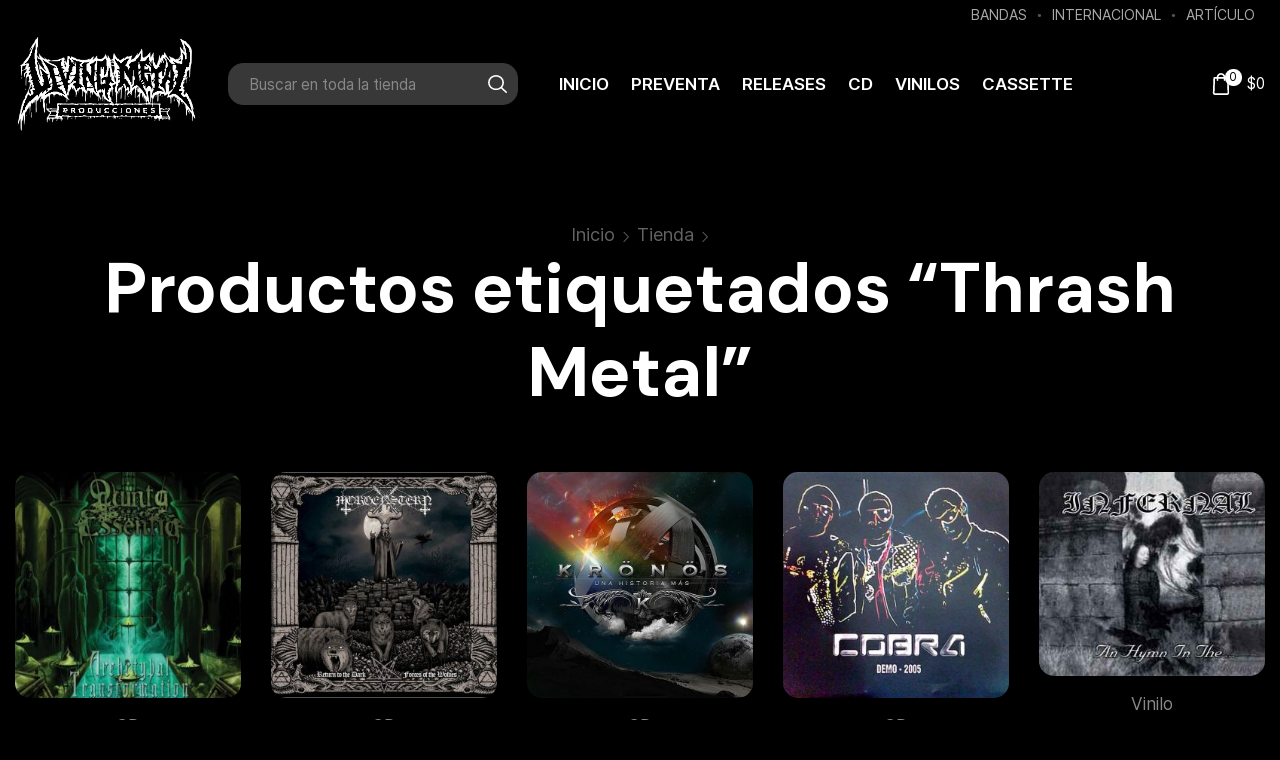

--- FILE ---
content_type: text/html; charset=UTF-8
request_url: https://living-metal.com/etiqueta-producto/thrash-metal/?view_mode=list
body_size: 36912
content:
<!DOCTYPE html><html lang="es" ><head><script data-no-optimize="1">var litespeed_docref=sessionStorage.getItem("litespeed_docref");litespeed_docref&&(Object.defineProperty(document,"referrer",{get:function(){return litespeed_docref}}),sessionStorage.removeItem("litespeed_docref"));</script> <meta charset="UTF-8" /><meta name="viewport" content="width=device-width, initial-scale=1.0"/><meta name='robots' content='noindex, follow' /><title>Thrash Metal archivos - Living Metal Producciones</title><meta property="og:locale" content="es_ES" /><meta property="og:type" content="article" /><meta property="og:title" content="Thrash Metal archivos" /><meta property="og:url" content="https://living-metal.com/etiqueta-producto/thrash-metal/" /><meta property="og:site_name" content="Living Metal Producciones" /><meta name="twitter:card" content="summary_large_image" /><meta name="twitter:site" content="@livingmetalcol" /> <script type="application/ld+json" class="yoast-schema-graph">{"@context":"https://schema.org","@graph":[{"@type":"CollectionPage","@id":"https://living-metal.com/etiqueta-producto/thrash-metal/","url":"https://living-metal.com/etiqueta-producto/thrash-metal/","name":"Thrash Metal archivos - Living Metal Producciones","isPartOf":{"@id":"https://living-metal.com/#website"},"primaryImageOfPage":{"@id":"https://living-metal.com/etiqueta-producto/thrash-metal/#primaryimage"},"image":{"@id":"https://living-metal.com/etiqueta-producto/thrash-metal/#primaryimage"},"thumbnailUrl":"https://living-metal.com/wp-content/uploads/2025/12/a2547347655_10.jpg","breadcrumb":{"@id":"https://living-metal.com/etiqueta-producto/thrash-metal/#breadcrumb"},"inLanguage":"es"},{"@type":"ImageObject","inLanguage":"es","@id":"https://living-metal.com/etiqueta-producto/thrash-metal/#primaryimage","url":"https://living-metal.com/wp-content/uploads/2025/12/a2547347655_10.jpg","contentUrl":"https://living-metal.com/wp-content/uploads/2025/12/a2547347655_10.jpg","width":620,"height":620},{"@type":"BreadcrumbList","@id":"https://living-metal.com/etiqueta-producto/thrash-metal/#breadcrumb","itemListElement":[{"@type":"ListItem","position":1,"name":"Portada","item":"https://living-metal.com/"},{"@type":"ListItem","position":2,"name":"Thrash Metal"}]},{"@type":"WebSite","@id":"https://living-metal.com/#website","url":"https://living-metal.com/","name":"Living Metal Producciones","description":"","publisher":{"@id":"https://living-metal.com/#organization"},"potentialAction":[{"@type":"SearchAction","target":{"@type":"EntryPoint","urlTemplate":"https://living-metal.com/?s={search_term_string}"},"query-input":{"@type":"PropertyValueSpecification","valueRequired":true,"valueName":"search_term_string"}}],"inLanguage":"es"},{"@type":"Organization","@id":"https://living-metal.com/#organization","name":"Living Metal Producciones","url":"https://living-metal.com/","logo":{"@type":"ImageObject","inLanguage":"es","@id":"https://living-metal.com/#/schema/logo/image/","url":"https://living-metal.com/wp-content/uploads/2023/06/log3.svg","contentUrl":"https://living-metal.com/wp-content/uploads/2023/06/log3.svg","width":1,"height":1,"caption":"Living Metal Producciones"},"image":{"@id":"https://living-metal.com/#/schema/logo/image/"},"sameAs":["https://www.facebook.com/LivingMetal/","https://x.com/livingmetalcol","https://www.instagram.com/livingmetalcol/","https://www.youtube.com/channel/UCneHhThKyM3Ew3VruW9EWgQ"],"description":"Sello Discográfico, venta de CD´s, Vinilos y Cassettes.","email":"livingmetalcol@gmail.com","telephone":"313 3879977","legalName":"Living Metal Producciones","numberOfEmployees":{"@type":"QuantitativeValue","minValue":"1","maxValue":"10"}}]}</script>  <script type='application/javascript'  id='pys-version-script'>console.log('PixelYourSite Free version 11.1.5.2');</script> <link rel='dns-prefetch' href='//www.googletagmanager.com' /><link rel='dns-prefetch' href='//pagead2.googlesyndication.com' /><link rel="alternate" type="application/rss+xml" title="Living Metal Producciones &raquo; Thrash Metal Etiqueta Feed" href="https://living-metal.com/etiqueta-producto/thrash-metal/feed/" /><style id='wp-img-auto-sizes-contain-inline-css' type='text/css'>img:is([sizes=auto i],[sizes^="auto," i]){contain-intrinsic-size:3000px 1500px}
/*# sourceURL=wp-img-auto-sizes-contain-inline-css */</style><style id="litespeed-ccss">ul{box-sizing:border-box}:root{--wp--preset--font-size--normal:16px;--wp--preset--font-size--huge:42px}.screen-reader-text{border:0;clip:rect(1px,1px,1px,1px);-webkit-clip-path:inset(50%);clip-path:inset(50%);height:1px;margin:-1px;overflow:hidden;padding:0;position:absolute;width:1px;word-wrap:normal!important}body{--wp--preset--color--black:#000;--wp--preset--color--cyan-bluish-gray:#abb8c3;--wp--preset--color--white:#fff;--wp--preset--color--pale-pink:#f78da7;--wp--preset--color--vivid-red:#cf2e2e;--wp--preset--color--luminous-vivid-orange:#ff6900;--wp--preset--color--luminous-vivid-amber:#fcb900;--wp--preset--color--light-green-cyan:#7bdcb5;--wp--preset--color--vivid-green-cyan:#00d084;--wp--preset--color--pale-cyan-blue:#8ed1fc;--wp--preset--color--vivid-cyan-blue:#0693e3;--wp--preset--color--vivid-purple:#9b51e0;--wp--preset--gradient--vivid-cyan-blue-to-vivid-purple:linear-gradient(135deg,rgba(6,147,227,1) 0%,#9b51e0 100%);--wp--preset--gradient--light-green-cyan-to-vivid-green-cyan:linear-gradient(135deg,#7adcb4 0%,#00d082 100%);--wp--preset--gradient--luminous-vivid-amber-to-luminous-vivid-orange:linear-gradient(135deg,rgba(252,185,0,1) 0%,rgba(255,105,0,1) 100%);--wp--preset--gradient--luminous-vivid-orange-to-vivid-red:linear-gradient(135deg,rgba(255,105,0,1) 0%,#cf2e2e 100%);--wp--preset--gradient--very-light-gray-to-cyan-bluish-gray:linear-gradient(135deg,#eee 0%,#a9b8c3 100%);--wp--preset--gradient--cool-to-warm-spectrum:linear-gradient(135deg,#4aeadc 0%,#9778d1 20%,#cf2aba 40%,#ee2c82 60%,#fb6962 80%,#fef84c 100%);--wp--preset--gradient--blush-light-purple:linear-gradient(135deg,#ffceec 0%,#9896f0 100%);--wp--preset--gradient--blush-bordeaux:linear-gradient(135deg,#fecda5 0%,#fe2d2d 50%,#6b003e 100%);--wp--preset--gradient--luminous-dusk:linear-gradient(135deg,#ffcb70 0%,#c751c0 50%,#4158d0 100%);--wp--preset--gradient--pale-ocean:linear-gradient(135deg,#fff5cb 0%,#b6e3d4 50%,#33a7b5 100%);--wp--preset--gradient--electric-grass:linear-gradient(135deg,#caf880 0%,#71ce7e 100%);--wp--preset--gradient--midnight:linear-gradient(135deg,#020381 0%,#2874fc 100%);--wp--preset--font-size--small:13px;--wp--preset--font-size--medium:20px;--wp--preset--font-size--large:36px;--wp--preset--font-size--x-large:42px;--wp--preset--spacing--20:.44rem;--wp--preset--spacing--30:.67rem;--wp--preset--spacing--40:1rem;--wp--preset--spacing--50:1.5rem;--wp--preset--spacing--60:2.25rem;--wp--preset--spacing--70:3.38rem;--wp--preset--spacing--80:5.06rem;--wp--preset--shadow--natural:6px 6px 9px rgba(0,0,0,.2);--wp--preset--shadow--deep:12px 12px 50px rgba(0,0,0,.4);--wp--preset--shadow--sharp:6px 6px 0px rgba(0,0,0,.2);--wp--preset--shadow--outlined:6px 6px 0px -3px rgba(255,255,255,1),6px 6px rgba(0,0,0,1);--wp--preset--shadow--crisp:6px 6px 0px rgba(0,0,0,1)}*{padding:0;margin:0}img{max-width:100%;height:auto}html{font-family:sans-serif;-ms-text-size-adjust:100%;-webkit-text-size-adjust:100%;font-size:14px;margin-right:0!important}body{--et_font-color:#555;margin:0;font-family:-apple-system,system-ui,BlinkMacSystemFont,"Segoe UI",Verdana,sans-serif,"Apple Color Emoji","Segoe UI Emoji","Segoe UI Symbol";-webkit-font-smoothing:antialiased;-moz-osx-font-smoothing:grayscale;font-size:14px;color:var(--et_font-color)!important;height:auto!important;background-color:var(--et_container-bg-color,transparent);--product-stock-step-1-active-color:var(--et_green-color);--product-stock-step-2-active-color:var(--et_orange-color);--product-stock-step-3-active-color:var(--et_red-color);--h1-size-proportion:2.5714;--h2-size-proportion:1.7142;--h3-size-proportion:1.7142;--h4-size-proportion:1.2857;--h5-size-proportion:1;--h6-size-proportion:.8571;--h1-line-height:1.2;--h2-line-height:var(--h1-line-height);--h3-line-height:var(--h1-line-height);--h4-line-height:var(--h1-line-height);--h5-line-height:var(--h1-line-height);--h6-line-height:var(--h1-line-height);--product-title-size-proportion:1.14;--product-title-line-height:1.5;--et_main-color:#888;--et_dark-color:#222;--et_active-color:#a4004f;--et_red-color:#c62828;--et_green-color:#2e7d32;--et_blue-color:#1565c0;--et_orange-color:#f57f17;--et_yellow-color:#fdd835;--et_border-color:#e1e1e1;--et_light-color:#f7f7f7;--et_light-color2:#f2f2f2;--et_white-2-dark:#fff;--et_dark-2-white:#222;--et_select-arrow-closed:url([data-uri]);--et_select-arrow-opened:url([data-uri]);--et_404-page-bg-image:url('/wp-content/images/404.png');--et_link-color:var(--et_dark-2-white);--et_link-hover-color:var(--et_main-color);--et_btn-color:var(--et_dark-2-white);--et_btn-bg-color:var(--et_light-color2);--et_btn-br-color:var(--et_light-color2);--et_btn-color-hover:#fff;--et_btn-bg-color-hover:var(--et_active-color);--et_btn-br-color-hover:var(--et_active-color);--et_btn-bordered-color:var(--et_dark-color);--et_btn-bordered-bg-color:transparent;--et_btn-bordered-br-color:var(--et_border-color);--et_btn-bordered-color-hover:var(--et_dark-color);--et_btn-bordered-bg-color-hover:#fff;--et_btn-bordered-br-color-hover:var(--et_border-color);--et_btn-active-color:#fff;--et_btn-active-bg-color:var(--et_active-color);--et_btn-active-br-color:var(--et_active-color);--et_btn-active-color-hover:#fff;--et_btn-active-bg-color-hover:var(--et_active-color);--et_btn-active-br-color-hover:var(--et_active-color);--et_btn-light-color:#fff;--et_btn-light-bg-color:var(--et_btn-bg-color);--et_btn-light-br-color:var(--et_border-color);--et_btn-light-text-transform:uppercase;--et_btn-light-color-hover:#fff;--et_btn-light-bg-color-hover:var(--et_active-color);--et_btn-light-br-color-hover:var(--et_active-color);--et_btn-dark-color:#fff;--et_btn-dark-bg-color:var(--et_dark-color);--et_btn-dark-br-color:var(--et_dark-color);--et_btn-dark-color-hover:#fff;--et_btn-dark-bg-color-hover:#4c4c4c;--et_btn-dark-br-color-hover:#4c4c4c;--et_dark-2-white-0:rgba(0,0,0,0);--et_dark-2-white-01:rgba(0,0,0,.1);--et_dark-2-white-02:rgba(0,0,0,.2);--et_dark-2-white-03:rgba(0,0,0,.3);--et_dark-2-white-08:rgba(0,0,0,.8);--et_dark-2-white-002:rgba(0,0,0,.02);--et_white-2-dark-0:rgba(255,255,255,0);--et_white-2-dark-01:rgba(255,255,255,.1);--et_white-2-dark-05:rgba(255,255,255,.5);--et_white-2-dark-07:rgba(255,255,255,.7);--et_white-2-dark-09:rgba(255,255,255,.9);--et_dark-2-light-dark:var(--et_dark-color);--et_white-2-light-dark:#fff}footer,header,nav{display:block}a{background-color:transparent}h1{margin:0 0 .67em}ul{margin-top:0;margin-bottom:10px}h1{margin-top:0;font-size:calc(var(--h1-size-proportion)*1rem);line-height:var(--h1-line-height);font-weight:400;margin-bottom:.5rem;color:var(--et_dark-2-white)}h2{line-height:var(--h2-line-height);color:var(--et_dark-2-white)}h4{line-height:var(--h4-line-height);color:var(--et_dark-2-white)}h2{margin-top:0;font-size:calc(var(--h2-size-proportion)*1rem);font-weight:400;margin-bottom:.7rem}h4{margin-top:0;font-size:calc(var(--h4-size-proportion)*1rem);font-weight:400;margin-bottom:.7rem}p{margin-bottom:1.43rem;line-height:var(--p-line-height,1.6);font-size:var(--p-font-size,1.14rem)}body ::-webkit-scrollbar{width:3px;height:3px;background:var(--et_border-color)}body ::-webkit-scrollbar-thumb{background:#bbb}.et-overflow-hidden{overflow:hidden}.page-wrapper{position:relative;z-index:1;background-color:var(--et_container-bg-color,transparent)}.template-container{position:relative;overflow:hidden}.a-center{text-align:center}.screen-reader-text{clip:rect(1px,1px,1px,1px);height:1px;overflow:hidden;position:absolute!important;width:1px;word-wrap:normal!important}html{font-family:sans-serif;-ms-text-size-adjust:100%;-webkit-text-size-adjust:100%}footer,header,nav{display:block}img{border:0;vertical-align:middle}svg:not(:root){overflow:hidden}button,input{color:inherit;font:inherit;margin:0}button{overflow:visible}button{text-transform:none}button{-webkit-appearance:button}button::-moz-focus-inner,input::-moz-focus-inner{border:0;padding:0}input{line-height:normal}*,*:before,*:after{-webkit-box-sizing:border-box;box-sizing:border-box}body{line-height:1.42857143;background-color:#fff}input,button{font-family:inherit;font-size:inherit;line-height:inherit}.container{margin-right:auto;margin-left:auto;padding-left:15px;padding-right:15px}@media (min-width:768px){.container{width:750px}}@media (min-width:992px){.container{width:970px}}@media (min-width:1200px){.container,div.container,.et-container{width:100%}}.row{margin-left:-15px;margin-right:-15px}.col-md-3,.col-xs-6,.col-sm-6,.col-md-12{position:relative;min-height:1px;padding-left:15px;padding-right:15px}.col-xs-6{float:left}.col-xs-6{width:50%}@media (min-width:768px){.col-sm-6{float:left}.col-sm-6{width:50%}}@media (min-width:992px){.col-md-3,.col-md-12{float:left}.col-md-12{width:100%}.col-md-3{width:25%}}label{display:inline-block;max-width:100%;margin-bottom:5px}.form-control{display:block;width:100%;height:34px;padding:6px 12px;font-size:14px;line-height:1.42857143;color:#555;background-color:var(--et_container-bg-color,#fff);background-image:none;border:1px solid #ccc;border-radius:4px;-webkit-box-shadow:inset 0 1px 1px rgba(0,0,0,.075);box-shadow:inset 0 1px 1px rgba(0,0,0,.075)}.form-control::-moz-placeholder{color:#999;opacity:1}.form-control:-ms-input-placeholder{color:#999}.form-control::-webkit-input-placeholder{color:#999}.form-control::-ms-expand{border:0;background-color:transparent}.clearfix:before,.clearfix:after,.container:before,.container:after,.row:before,.row:after{content:" ";display:table}.clearfix:after,.container:after,.row:after{clear:both}.invisible{visibility:hidden}.hidden{display:none!important}.button,.btn,form button{display:inline-block;border-radius:0;border:1px solid var(--et_btn-br-color);color:var(--et_btn-color);-webkit-text-fill-color:currentColor;text-transform:uppercase;font-size:var(--et_btn-size,.85rem);text-align:center;line-height:1;padding:.75rem 2.2rem;height:var(--et_inputs-height,2.642rem);background-color:var(--et_btn-bg-color);-webkit-backface-visibility:hidden;backface-visibility:hidden;-webkit-box-sizing:border-box;box-sizing:border-box}.btn-checkout,.mini-cart-buttons .btn-checkout{color:var(--et_btn-active-color);background-color:var(--et_btn-active-bg-color);border-color:var(--et_btn-active-br-color)}.btn:not(.black):not(.active):not(.bordered):not(.style-custom){color:var(--et_btn-color);background-color:var(--et_btn-bg-color);border-color:var(--et_btn-br-color)}.et-load-block{position:relative}.et-load-block .et-loader{z-index:-1;position:static;opacity:0;visibility:hidden}.et-ajax-element{min-height:100px}.et-loader{position:relative;margin:0 auto}.loader-circular{-webkit-animation:rotate 2s linear infinite;animation:rotate 2s linear infinite;-webkit-transform-origin:center center;transform-origin:center center;position:absolute;top:0;bottom:0;left:0;right:0;width:30px;margin:auto}.loader-path{stroke-dasharray:1,200;stroke-dashoffset:0;stroke:var(--et_main-color);-webkit-animation:dash 1.5s ease-in-out infinite;animation:dash 1.5s ease-in-out infinite;stroke-linecap:round}.products-loop{position:relative}.products-loop .product-ajax{position:absolute;top:0;right:0;bottom:0;left:0;background:var(--et_white-2-dark-07);opacity:0;visibility:hidden;z-index:-1}.products-loop .product-ajax .loader-path{stroke:var(--et_main-color)}.products-loop .product-ajax .loader-circular{bottom:auto;top:150px}input[type=text]{border:1px solid var(--et_inputs-border-color,var(--et_border-color));background-color:var(--et_inputs-bg-color,var(--et_white-2-light-dark));outline:none;border-radius:var(--et_inputs-border-radius,0);width:100%;color:var(--et_dark-2-white);font-size:1.14rem;-webkit-box-shadow:none;box-shadow:none;text-align:start}input[type=text]{height:var(--et_inputs-height,2.642rem);line-height:2rem;padding:0 1.07em;-webkit-appearance:none}input::-webkit-input-placeholder,input.form-control::-webkit-input-placeholder,input:-moz-placeholder,input.form-control:-moz-placeholder,input::-moz-placeholder,input.form-control::-moz-placeholder,input:-ms-input-placeholder,input.form-control:-ms-input-placeholder{color:var(--et_main-color)}.form-control{-webkit-appearance:none}a{text-decoration:none;-webkit-text-decoration-skip-ink:none;text-decoration-skip-ink:none;color:var(--et_link-color)}.header-wrapper{position:relative;width:100%}.header-wrapper{z-index:5}.et_b_header-menu-sep{font-family:auto}.site-header{font-size:14px}.site-header svg,.et_b-icon svg{fill:currentColor}.et_b-icon svg{width:1em}.et_b-icon svg{height:1em}.site-header ul{list-style:none}.site-header .menu{margin-bottom:0}.site-header .et-wrap-columns{width:calc(100% + 30px);margin-left:-15px;margin-right:-15px}.header-top,.header-main{position:relative;font-size:var(--content-zoom,100%)}.site-header .et_b_header-logo.et_element-top-level span.fixed{display:none}.et-content-dropdown:not(.static),.et-content_toggle:not(.static){position:relative}.et-mini-content{font-size:var(--content-zoom)}.et-mini-content .product_list_widget{color:currentColor}.et-mini-content{text-transform:none;text-align:start;color:var(--et_dark-2-white);background-color:var(--et_white-2-dark);top:100%;position:absolute;z-index:9999;opacity:0;visibility:hidden}.et-mini-content:not(.active)::-webkit-scrollbar{display:none}.et-mini-content .et-close{padding:13px;border-radius:50%;color:var(--et_dark-2-white);-webkit-text-fill-color:currentColor;line-height:1;display:-webkit-inline-box;display:-ms-inline-flexbox;display:inline-flex;margin:9px;background:var(--et_white-2-dark)}.et_b_header-cart>a{-webkit-text-fill-color:currentColor}.et_b-loader{position:relative;width:100%;height:100%}.et_b-loader:before{content:'';border:1px solid #e1e1e1;border-left-color:#888;width:16px;height:16px;border-radius:50%;position:absolute;top:calc(50% - 8px);left:calc(50% - 8px);-webkit-animation:rotate .3s infinite linear;animation:rotate .3s infinite linear}.et_b_header-cart .woocommerce-mini-cart__empty-message{text-align:center;margin-bottom:-1.43rem}.cart-type2 .et_b-icon{display:-webkit-box;display:-ms-flexbox;display:flex;-webkit-box-pack:inherit;-ms-flex-pack:inherit;justify-content:inherit;width:100%}.et_b_header-cart.et_element-top-level>a{-webkit-backface-visibility:hidden}.cart-type2 .et_b-icon:first-child:not(:last-child)+.et-element-label{padding-top:5px}.cart-type2 .et-element-label{padding:0;line-height:1}.et-quantity{--et-quantity-proportion:1.5em;font-size:.75em;position:relative;-webkit-text-fill-color:currentColor;display:-webkit-inline-box;display:-ms-inline-flexbox;display:inline-flex;-webkit-box-align:center;-ms-flex-align:center;align-items:center;-webkit-box-pack:center;-ms-flex-pack:center;justify-content:center;border-radius:50%;line-height:.75em;width:var(--et-quantity-proportion);height:var(--et-quantity-proportion);text-align:center}.et_element>.et-quantity{display:none}.et-content-right .et-mini-content,.et-content-right .ajax-search-form .ajax-results-wrapper{right:0}.et-quantity,.et-quantity-top .et-quantity{top:-7px;margin-left:-7px}.et_col-xs-offset-7{margin-left:58.33333333%}.et_col-xs-offset-0{margin-left:0}.et_column{float:left}.content-page{padding-bottom:5.65em}.align-start{text-align:start}.text-center{text-align:center}.justify-content-start{-webkit-box-pack:start;-ms-flex-pack:start;justify-content:flex-start}.justify-content-end{-webkit-box-pack:end;-ms-flex-pack:end;justify-content:flex-end}.justify-content-center{-webkit-box-pack:center;-ms-flex-pack:center;justify-content:center;text-align:center}.align-items-center{-webkit-box-align:center;-ms-flex-align:center;align-items:center}.align-self-center{-ms-flex-item-align:center;align-self:center}.full-width{width:100%}.flex{display:-webkit-box;display:-ms-flexbox;display:flex}.flex-inline{display:-webkit-inline-box;display:-ms-inline-flexbox;display:inline-flex}.flex-row{-webkit-box-orient:horizontal;-webkit-box-direction:normal;-ms-flex-direction:row;flex-direction:row}.flex-basis-full{-ms-flex-preferred-size:100%;flex-basis:100%}.flex-wrap{-ms-flex-wrap:wrap;flex-wrap:wrap}.flex-nowrap{-ms-flex-wrap:nowrap;flex-wrap:nowrap}.inline-block{display:inline-block}@media only screen and (max-width:992px){.mob-hide{display:none}.mob-align-center{text-align:center}.mob-justify-content-end{-webkit-box-pack:end;-ms-flex-pack:end;justify-content:flex-end;text-align:end}.mob-justify-content-center{-webkit-box-pack:center;-ms-flex-pack:center;justify-content:center;text-align:center}}.et_b-icon,.et-svg{display:-webkit-inline-box;display:-ms-inline-flexbox;display:inline-flex;position:relative;-webkit-box-align:center;-ms-flex-align:center;align-items:center}.et_b-icon svg,.et-svg svg{overflow:visible}.et_b-icon svg{fill:currentColor}.et_b-icon+span,span+.et-element-label,span+.et-total{padding-left:5px}.clear{clear:both}.et_col-xs-1{width:8.33333%}.et_col-xs-2{width:16.6667%}.et_col-xs-3{width:25%}.et_col-xs-5{width:41.6667%}.et_col-xs-6{width:50%}.et-container:before,.et-container:after{content:'';display:table}.et-container:after{clear:both}.et-container{width:100%;max-width:1170px;margin:0 auto;padding-left:15px;padding-right:15px;-webkit-box-sizing:border-box;box-sizing:border-box}.et-row-container.et-container .et-wrap-columns{margin-left:-15px;margin-right:-15px;clear:both}.et_column{min-height:1px;position:relative;padding-right:15px;padding-left:15px}@media (min-width:768px){.container{max-width:100%}.et-container{max-width:750px}}@media only screen and (min-width:992px){.et-container{max-width:970px}}@media only screen and (max-width:992px){.mob-hide{display:none}}@media only screen and (max-width:480px){.content-page{padding-bottom:2.55em}html{font-size:13px}body{font-size:1rem}}.pos-absolute{position:absolute}.pos-fixed{position:fixed}.pos-relative{position:relative}.pos-absolute.top{top:0}.pos-static{position:static}.pos-fixed.right{right:0}.pos-absolute.full-right{right:100%}.et-notify:before{font-family:'xstore-icons';margin-right:5px}.et-notify{position:fixed;top:0;background:var(--et_border-color);color:#fff;z-index:10010;margin:5px;font-size:1rem;padding:15px 30px;border-radius:3px;-webkit-box-shadow:0 4px 10px 0 rgba(3,3,3,.1);box-shadow:0 4px 10px 0 rgba(3,3,3,.1)}@media only screen and (min-width:769px){.et-notify{margin:30px}}.et-notify:empty{display:none}.et-notify:not(.removing){-webkit-animation:fadeIn .3s linear,et-rtl .3s linear;animation:fadeIn .3s linear,et-rtl .3s linear}.et-icon{font-family:'xstore-icons'!important;speak:never;font-style:normal;font-weight:400;font-variant:normal;text-transform:none;line-height:1;-webkit-font-smoothing:antialiased;-moz-osx-font-smoothing:grayscale}.et-right-arrow:before{content:"\e904"}.et-right-arrow-2:before{content:"\e948"}@-webkit-keyframes fadeIn{0%{opacity:0;visibility:hidden}100%{opacity:1;visibility:visible}}@keyframes fadeIn{0%{opacity:0;visibility:hidden}100%{opacity:1;visibility:visible}}@-webkit-keyframes rotate{100%{-webkit-transform:rotate(360deg);transform:rotate(360deg)}}@keyframes rotate{100%{-webkit-transform:rotate(360deg);transform:rotate(360deg)}}@-webkit-keyframes dash{0%{stroke-dasharray:1,200;stroke-dashoffset:0}50%{stroke-dasharray:89,200;stroke-dashoffset:-35px}100%{stroke-dasharray:89,200;stroke-dashoffset:-124px}}@keyframes dash{0%{stroke-dasharray:1,200;stroke-dashoffset:0}50%{stroke-dasharray:89,200;stroke-dashoffset:-35px}100%{stroke-dasharray:89,200;stroke-dashoffset:-124px}}@-webkit-keyframes et-rtl{0%{-webkit-transform:translateX(7px);transform:translateX(7px)}100%{-webkit-transform:translateX(0);transform:translateX(0)}}@keyframes et-rtl{0%{-webkit-transform:translateX(7px);transform:translateX(7px)}100%{-webkit-transform:translateX(0);transform:translateX(0)}}button::-moz-focus-inner{padding:0;border:0}.sidebar-widget{display:inline-block}.sidebar-widget{width:100%}.widget-title{line-height:1.1}.widget-title{font-size:calc(var(--h5-size-proportion)*1rem);text-transform:uppercase;color:var(--et_dark-2-white);margin-bottom:var(--widget-title-space-bottom,1.4em);padding-bottom:var(--widget-title-inner-space-bottom,1em);border-bottom:var(--widget-title-border-width,1px) solid var(--widget-title-border-color,var(--et_border-color))}@media (min-width:993px){.sidebar-widget{margin-bottom:var(--space-between-widgets,3.9em)}}@media only screen and (max-width:992px){.sidebar-widget:not(:empty){margin-bottom:40px}}.price_slider_wrapper .price_slider_amount input{opacity:0}.price_slider_wrapper .price_label{-webkit-margin-end:auto;margin-inline-end:auto}.price_slider_wrapper .button{color:var(--et_dark-2-white);font-size:1rem;border:none;height:auto;padding:0;background-color:transparent}.price_slider_amount{display:-webkit-box;display:-ms-flexbox;display:flex;-webkit-box-orient:horizontal;-webkit-box-direction:reverse;-ms-flex-direction:row-reverse;flex-direction:row-reverse;-webkit-box-pack:justify;-ms-flex-pack:justify;justify-content:space-between;font-size:1.14rem}.price_slider_amount .clear{display:none}.price_slider_amount span{font-size:1rem;color:var(--et_dark-2-white)}.s_widgets-open-close .shop-filters-area .sidebar-widget:not(.sidebar-slider)>.widget-title>span{position:relative;padding-right:25px;display:inline-block;width:100%}.s_widgets-open-close .shop-filters-area .sidebar-widget:not(.sidebar-slider)>.widget-title>span:after{content:'\e912';font-family:'xstore-icons';position:absolute;top:50%;right:0;line-height:1;padding:4px;border:1px solid transparent;font-size:9px;font-weight:700;z-index:-1;-webkit-transform:translateY(-50%);transform:translateY(-50%)}.s_widgets-open-close .shop-filters-area .sidebar-widget{position:relative;vertical-align:middle}.s_widgets-open-close .shop-filters-area .sidebar-widget.widget_price_filter form{overflow:visible!important}.s_widgets-open-close .shop-filters-area .sidebar-widget:not(.sidebar-slider)>.widget-title>span:after{top:calc(50% + 2px)}.woocommerce-breadcrumb{list-style:none;display:block;width:100%;padding:0;margin:0;color:var(--et_main-color)}.woocommerce-breadcrumb a{padding:0 1px}.woocommerce-breadcrumb a{color:var(--et_main-color)}.woocommerce-breadcrumb a,.woocommerce-breadcrumb .delimeter{display:inline-block}.woocommerce-breadcrumb,.page-heading .title{text-transform:capitalize}.page-heading{padding:.85em;text-align:center;background-repeat:no-repeat;background-position:center center}.page-heading .title{font-weight:inherit;letter-spacing:inherit}.page-heading .title{margin-bottom:0;word-wrap:break-word}.bc-type-default{padding:1.7em 0}.bc-type-default .title{font-size:170%;text-transform:uppercase}.bc-type-default .span-title{display:none}.page-heading .delimeter,.page-heading .title:before{font-size:.57em}.span-title:last-of-type{color:var(--et_dark-2-white)}@media only screen and (max-width:992px){.page-heading{padding-left:0;padding-right:0}}.back-top{position:fixed;right:30px;bottom:30px;height:46px;width:46px;color:var(--et_dark-2-white);background-color:var(--et_white-2-light-dark);border-radius:50px;-webkit-box-shadow:inset 0 0 0 1px var(--et_border-color);box-shadow:inset 0 0 0 1px var(--et_border-color);z-index:999}.back-top:not(.backIn){opacity:0;visibility:hidden;-webkit-transform:translateY(15px);transform:translateY(15px)}.back-top svg{width:calc(100% + 2px);height:calc(100% + 2px);margin:-1px}.back-top svg path{stroke:var(--et_dark-2-white);stroke-width:4;-webkit-box-sizing:border-box;box-sizing:border-box}.back-top span{position:absolute;top:50%;left:50%;-webkit-transform:translate(-50%,-50%) rotate(-90deg);transform:translate(-50%,-50%) rotate(-90deg)}@media only screen and (max-width:480px){.back-top{right:15px;bottom:15px}}@media only screen and (min-width:993px){.row-count-4 .product:nth-child(4n+1),.sidebar-position-without .row-count-4 .product:nth-child(4n+1){clear:both}}@media only screen and (min-width:768px) and (max-width:992px){.row-count-4 .product:nth-child(2n+1){clear:both!important}}@media only screen and (max-width:767px){.row-count-4 .product:nth-child(2n+1){clear:both!important}.products-grid .product{width:50%}}@media only screen and (max-width:480px){.products-grid .product{width:50%}}.content-product{margin-bottom:30px;position:relative}.content-product .product-title{font-size:calc(var(--product-title-size-proportion)*1rem);line-height:var(--product-title-line-height);height:calc(var(--product-title-lines)*var(--product-title-line-height));overflow:hidden;display:inline-block;width:100%}.content-product .product-title a{line-height:inherit!important}.content-product .products-page-cats,.content-product .products-page-cats a{color:var(--et_main-color)}.content-product .product-content-image{text-align:center;display:block;min-height:100px;-webkit-backface-visibility:hidden;backface-visibility:hidden}.content-product .product-content-image img{display:inline-block;-webkit-backface-visibility:hidden;backface-visibility:hidden;z-index:1}.content-product .in-stock{display:none}.content-product .stock{position:absolute;text-align:center;background-color:rgba(255,255,255,.9);z-index:2;margin-bottom:0;font-size:.85rem;text-transform:uppercase;color:var(--et_dark-color);left:50%;top:50%;-webkit-transform:translate(-50%,-50%);transform:translate(-50%,-50%);padding:7px 14px;-webkit-backface-visibility:hidden;backface-visibility:hidden}.content-product .product-image-wrapper{max-width:100%;margin:0 auto 15px;padding-bottom:1px}.content-product .product-title a{display:block;width:100%}.product-image-wrapper{position:relative;overflow:hidden}.stock.step-1{color:var(--product-stock-step-1-active-color)}.stock.step-3{color:var(--product-stock-step-3-active-color)}p.stock:before{font-family:'xstore-icons';margin-right:5px}p.stock.in-stock:before{content:'\e918'}.product-details{position:relative;padding-bottom:12px}.product-details>*:not(a){margin-bottom:0;line-height:1.5}@media only screen and (max-width:768px){.content-product .product-content-image img{width:100%}}@media only screen and (max-width:320px){.products-grid .product{width:100%}}.footer-product{position:absolute;bottom:1.45rem;left:1.45rem;right:1.45rem;height:2.57rem;-webkit-transform:translateY(5px);transform:translateY(5px);opacity:0;z-index:2;text-align:center;overflow:hidden;font-weight:400;-webkit-backface-visibility:hidden;backface-visibility:hidden}.view-color-transparent .footer-product:before{border:none}.view-color-transparent .footer-product{background:0 0}@media only screen and (max-width:768px){.content-product .footer-product{-webkit-transform:none;transform:none;opacity:1}}.product-view-default .footer-product{height:auto}[data-mode=dark]{--et_font-color:#888;--et_white-2-dark:#1a1a1a;--et_dark-2-white:#fff;--et_dark-2-main:var(--et_font-color);--headings-color:var(--et_dark-2-white);--et_border-color:#2f2f2f;--et_select-arrow-closed:url('[data-uri]');--et_select-arrow-opened:url('[data-uri]');--et_404-page-bg-image:url('/wp-content/themes/xstore/images/404-dark.png');--et_container-bg-color:#1a1a1a;--et_btn-bg-color:#555;--et_btn-bordered-color:#fff;--et_notice-bg-color:#1f1f1f;--et_info-bg-color:#1f1f1f;--et_error-bg-color:#1f1f1f;--et_notice-color:#fff;--et_info-color:#fff;--et_error-color:#fff;--et_dark-2-white-0:rgba(255,255,255,0);--et_dark-2-white-01:rgba(255,255,255,.1);--et_dark-2-white-02:rgba(255,255,255,.2);--et_dark-2-white-03:rgba(255,255,255,.3);--et_dark-2-white-08:rgba(255,255,255,.8);--et_dark-2-white-002:rgba(255,255,255,.02);--et_white-2-dark-0:rgba(0,0,0,0);--et_white-2-dark-01:rgba(0,0,0,.1);--et_white-2-dark-05:rgba(0,0,0,.5);--et_white-2-dark-07:rgba(0,0,0,.7);--et_white-2-dark-09:rgba(0,0,0,.9);--et_dark-2-light-dark:#1f1f1f;--et_white-2-light-dark:#1f1f1f;--et_light-color:#1f1f1f;--et_btn-dark-bg-color:#555;--et_btn-dark-br-color:#555;--et_loader-br-color:#555;--et_loader-br-color2:#e1e1e1;--et_selection-bg-color:#f7f7f7}[data-mode=dark] label{color:#fff}[data-mode=dark] .price_slider_amount span{color:currentColor}.et_b_header-menu>.menu-main-container{all:inherit;width:auto;margin:0}.et_b_header-menu .menu{display:-webkit-box;display:-ms-flexbox;display:flex;-webkit-box-align:center;-ms-flex-align:center;align-items:center;-webkit-box-orient:horizontal;-webkit-box-direction:normal;-ms-flex-flow:row wrap;flex-flow:row wrap}.et_b_header-menu .menu li{list-style:none}.et_b_header-menu .menu a{position:relative;display:inline-block;-webkit-text-fill-color:currentColor}.et_b_header-menu .menu>li>a{color:currentColor}.et_b_header-menu.et_element-top-level .menu>li>a{font-size:var(--content-zoom)}.header-main-menu.et_element-top-level .menu-main-container>.menu{-webkit-box-pack:inherit;-ms-flex-pack:inherit;justify-content:inherit}.et_b_header-menu ul[id]{margin-bottom:0}.et_b_header-menu.et_element-top-level .menu>li:last-child>a+.et_b_header-menu-sep{display:none}.et_b_header-menu.menu-items-dots.et_element-top-level .menu>li>a{border-color:transparent}.et_b_header-menu.et_element-top-level .menu>li>a:before{background-color:var(--et_border-color)}.menu-items-dots .menu>li:not(:last-child)>a:before{color:currentColor;-webkit-text-fill-color:currentColor;position:absolute;right:0;-webkit-transform:translateX(50%);transform:translateX(50%);background-color:transparent!important}.et_b_header-search .search-button:not(.loading) span{display:none}.et_b_header-search .input-row{--et_inputs-border-radius:0;position:relative;border:1px solid var(--et_border-color);background:#fff;margin-left:auto;margin-right:auto;-ms-flex-pack:distribute;justify-content:space-around}.et_b_header-search form:not(.input-icon){width:100%}.et_b_header-search input[type=text]{font-size:100%;color:#222;width:100%;background-color:#fff;border-width:0;padding-left:10px;padding-right:10px;border-radius:0}.et_b_header-search input::-webkit-input-placeholder{color:#888}.et_b_header-search .search-button{font-size:100%;padding:0;border:none;background:0 0}.et_b_header-search .clear{color:#222;padding:0 10px 0 0;font-size:85%;line-height:1;-webkit-animation:fadeIn .3s,et-rtl .3s;animation:fadeIn .3s,et-rtl .3s;text-transform:uppercase}.ajax-search-form:not(.ajax-results-shown) .clear{display:none}.ajax-results-wrapper{width:100%;min-width:310px}.justify-content-center .input-row{margin-right:auto;margin-left:auto}body{font-family:Inter,sans-serif;font-size:17px;font-weight:400;color:#ccc}body,[data-mode=dark]{--et_font-color:#ccc;--et_container-bg-color:#000;--et_inputs-border-radius:12px;--et_inputs-bg-color:#0c0c0c;--et_inputs-border-color:#3d3d3d;--et_btn-bg-color:#262626;--et_btn-bg-color-hover:#17ef97;--et_btn-color:#fff;--et_btn-color-hover:#000;--et_btn-bordered-bg-color:#262626;--et_btn-bordered-bg-color-hover:#17ef97;--et_btn-bordered-color:#fff;--et_btn-bordered-color-hover:#000;--et_btn-dark-bg-color:#17ef97;--et_btn-dark-bg-color-hover:rgba(23,239,151,.82);--et_btn-dark-color:#000;--et_btn-dark-color-hover:#000;--et_btn-active-bg-color:#262626;--et_btn-active-bg-color-hover:#17ef97;--et_btn-active-color:#fff;--et_btn-active-color-hover:#000}body{--p-font-size:17px;--p-line-height:1.6;--et_active-color:#17ef97;background:#000;background-color:#000;--et_on-sale-bg-color:rgba(221,51,51,.87);--et_on-sale-radius:0%;--product-stock-step-1-active-color:#17ef97;--product-stock-step-2-active-color:#f57f17;--product-stock-step-3-active-color:#c62828;--customizer-ui-width:21%;--customizer-ui-content-zoom:1%;--single-sale-zoom-proportion:1;--single-product-price-proportion:1.5;--single-product-size-guide-proportion:1;--single-add-to-cart-button-proportion:1.3;--single-add-to-cart-background-color:#fff;--single-add-to-cart-color:#222;--single-add-to-cart-hover-background-color:#17ef97;--single-add-to-cart-hover-color:#000;--single-add-to-cart-button-spacing:15px;--single-product-wishlist-proportion:1.2;--single-product-compare-proportion:1.2;--single-product-socials-label-proportion:1.1}.widget-title,.content-product .product-title a{font-family:DM Sans,sans-serif;font-weight:700;color:#fff}h1,h2,h4{font-family:DM Sans,sans-serif;font-weight:700;color:#fff}.page-heading{padding-top:6.5vw;padding-bottom:4.5vw}.page-heading .woocommerce-breadcrumb,.page-heading .a-center,.page-heading .title,.page-heading a,.page-heading .span-title,.page-heading .woocommerce-breadcrumb a{font-family:Inter,sans-serif;font-size:18px;font-weight:400;color:#636363}.page-heading.bc-type-default .title{font-family:DM Sans,sans-serif;font-size:70px;font-weight:700;text-transform:none;color:#fff}.btn:not(.black):not(.active):not(.bordered):not(.style-custom){font-family:Inter,sans-serif;font-size:18px;font-weight:600;text-transform:capitalize;border-top-left-radius:15px;border-top-right-radius:15px;border-bottom-right-radius:15px;border-bottom-left-radius:15px;border-style:none}.woocommerce-mini-cart__empty-message .btn,.btn-checkout,.mini-cart-buttons .button:not(.btn-checkout),.mini-cart-buttons a{font-family:Inter,sans-serif;font-size:18px;font-weight:600;text-transform:capitalize;border-top-left-radius:15px;border-top-right-radius:15px;border-bottom-right-radius:15px;border-bottom-left-radius:15px;border-style:none}.mini-cart-buttons a,.mini-cart-buttons a{border-style:none}.et_b_header-logo.et_element-top-level img{width:185px}.et_b_header-logo.et_element-top-level{margin-top:0;margin-right:0;margin-bottom:0;margin-left:0;border-top-width:0;border-right-width:0;border-bottom-width:0;border-left-width:0;padding-top:0;padding-right:0;padding-bottom:0;padding-left:0;border-style:solid;border-color:#000}.header-top .et-wrap-columns{min-height:30px}.header-top{text-transform:uppercase;--content-zoom:calc(100em*.01);background:#000;background-color:#000;background-repeat:no-repeat;background-position:center center;color:#a8a8a8;margin-top:0;margin-right:0;margin-bottom:0;margin-left:0;border-top-width:0;border-right-width:0;border-bottom-width:1px;border-left-width:0;padding-top:0;padding-right:0;padding-bottom:0;padding-left:0;border-style:none;border-color:#000}.header-main .et-wrap-columns{min-height:90px}.header-main{text-transform:uppercase;--content-zoom:calc(110em*.01);background:rgba(255,255,255,0);background-color:rgba(255,255,255,0);background-repeat:no-repeat;background-position:center center;color:#fff;margin-top:0;margin-right:0;margin-bottom:0;margin-left:0;border-top-width:0;border-right-width:0;border-bottom-width:0;border-left-width:0;padding-top:0;padding-right:0;padding-bottom:0;padding-left:0;border-style:solid;border-color:#000}.header-main-menu.et_element-top-level{--content-zoom:calc(110em*.01);justify-content:center}.header-main-menu.et_element-top-level .menu>li>a{font-family:Inter,sans-serif;font-weight:600;letter-spacing:0px;text-transform:inherit;margin-top:0;margin-right:0;margin-bottom:0;margin-left:0;border-top-width:0;border-right-width:0;border-bottom-width:0;border-left-width:0;padding-top:10px;padding-right:11px;padding-bottom:10px;padding-left:11px;border-style:solid;border-color:#000}.header-main-menu2.et_element-top-level{--content-zoom:calc(100em*.01);justify-content:flex-end}.header-main-menu2.et_element-top-level .menu>li>a{letter-spacing:0px;text-transform:inherit;margin-top:0;margin-right:0;margin-bottom:0;margin-left:0;border-top-width:0;border-right-width:0;border-bottom-width:0;border-left-width:0;padding-top:0;padding-right:10px;padding-bottom:0;padding-left:10px}.header-main-menu2.et_element-top-level .menu>li .et_b_header-menu-sep{color:var(--current-color);opacity:.5}.et_b_header-cart.et_element-top-level>a svg{width:1.4em;height:1.4em}.et_b_header-cart.et_element-top-level .et-quantity{font-size:.75em;--et-quantity-proportion:1.5em;background-color:#fff;color:#000}.et_b_header-cart.et_element-top-level>a{color:#fff;background-color:#000;margin-top:0;margin-right:0;margin-bottom:0;margin-left:0;border-top-width:0;border-right-width:0;border-bottom-width:0;border-left-width:0;padding-top:10px;padding-right:0;padding-bottom:10px;padding-left:0;border-style:solid;border-color:#000;-webkit-border-radius:0px;-moz-border-radius:0px;border-radius:0}.et_b_header-cart.et_element-top-level .et-mini-content{--content-zoom:calc(100em*.01)}.et_b_header-cart.et_element-top-level .et-mini-content{background-color:#000;color:#fff;margin-top:0;margin-right:0;margin-bottom:0;margin-left:0;border-top-width:0;border-right-width:0;border-bottom-width:0;border-left-width:1px;padding-top:30px;padding-right:30px;padding-bottom:30px;padding-left:30px;border-style:solid}.et_b_header-cart.et-off-canvas .woocommerce-mini-cart__footer-wrapper{padding-top:30px}.et_b_header-cart .et-mini-content{border-color:#000}.et_b_header-search.et_element-top-level .search-button svg{width:1.2em;height:1.2em}.et_b_header-search.et_element-top-level .input-row{width:100%;margin-top:0;margin-bottom:0;border-top-width:1px;border-right-width:1px;border-bottom-width:1px;border-left-width:1px;padding-top:0;padding-right:0;padding-bottom:0;padding-left:10px}.et_b_header-search.et_element-top-level input[type=text],.et_b_header-search.et_element-top-level .search-button{height:40px;line-height:calc(40px/2)}.et_b_header-search.et_element-top-level input[type=text]{max-width:calc(100% - 40px)}.et_b_header-search.et_element-top-level .search-button{width:40px;background-color:#383838}.et_b_header-search.et_element-top-level .input-row,.et_b_header-search.et_element-top-level .input-row .search-button{-webkit-border-radius:15px;-moz-border-radius:15px;border-radius:15px}.et_b_header-search.et_element-top-level input[type=text],.et_b_header-search.et_element-top-level input[type=text]::-webkit-input-placeholder{color:#888}.et_b_header-search.et_element-top-level .input-row,.et_b_header-search.et_element-top-level input[type=text]{background-color:#383838}.et_b_header-search.et_element-top-level .search-button,.et_b_header-search.et_element-top-level .clear{color:#fff}body:not(.rtl) .et_b_header-search.et_element-top-level .buttons-wrapper{right:0}.et_b_header-search.et_element-top-level .input-row,.ajax-search-form input[type=text]{border-style:solid}.et_b_header-search.et_element-top-level .input-row,.ajax-search-form input[type=text]{border-color:#383838}@media only screen and (min-width:1200px){.container,div.container,.et-container{max-width:1440px}}.content-product .product-content-image{border-radius:15px;overflow:hidden}:root{--swiper-theme-color:#888 !important}@media (max-width:480px){.page-heading .title{font-size:36px!important}}.header-main-menu2.et_element-top-level .menu{margin-right:0;margin-left:0}.content-product .product-content-image img{width:100%}.connect-block-element-5ZwT5{--connect-block-space:20px;margin:0 -20px}.et_element.connect-block-element-5ZwT5>div{margin:0 20px}.connect-block-element-oMs58{--connect-block-space:10px;margin:0 -10px}.et_element.connect-block-element-oMs58>div{margin:0 10px}.shop-filters{display:none;overflow:hidden;margin:20px 0 0}.shop-filters.widget-columns-3 .sidebar-widget{width:33.33%}.shop-filters.widget-columns-3 .sidebar-widget:nth-child(3n+1){clear:both}.shop-filters-area{margin-left:-15px;margin-right:-15px}.shop-filters-area .sidebar-widget{position:relative;width:100%;padding:0 15px;float:left;margin-bottom:25px;height:auto}@media only screen and (max-width:992px){.shop-filters-area .sidebar-widget{width:50%!important}.shop-filters-area .sidebar-widget:nth-child(2n+1){clear:both}}@media only screen and (max-width:480px){.shop-filters-area .sidebar-widget{width:100%!important}}.screen-reader-text{clip:rect(1px,1px,1px,1px);word-wrap:normal!important;border:0;clip-path:inset(50%);height:1px;margin:-1px;overflow:hidden;overflow-wrap:normal!important;padding:0;position:absolute!important;width:1px}.et_b_header-search .ajax-results-wrapper{position:absolute;z-index:1003;min-width:310px;margin-top:-1px;left:unset;right:unset;top:100%}.et-off-canvas>.et-mini-content{position:fixed;top:0;height:100%;max-width:300px;width:calc(100% - 64px);display:-webkit-box;display:-ms-flexbox;display:flex;-ms-flex-wrap:wrap;flex-wrap:wrap;-ms-flex-line-pack:start;align-content:flex-start;z-index:10010;--head-icon-proportion:1.6;--head-quantity-proportion:1;--head-label-proportion:1.2}.et-off-canvas-wide>.et-mini-content{max-width:400px}.et-off-canvas .et-content{overflow:hidden;overflow-y:auto;width:100%;max-height:100%;height:100%}.et-off-canvas-wide .et-content{display:grid;-ms-flex-line-pack:stretch;align-content:stretch;grid-template-rows:-webkit-max-content minmax(0px,100vh) 1fr;grid-template-rows:max-content minmax(0px,100vh) 1fr;overflow:unset;margin-bottom:0}.et-off-canvas .widget_shopping_cart{padding-right:3px;padding-left:3px}.et-off-canvas .widget_shopping_cart{overflow-x:hidden;overflow-y:auto;max-height:calc(100% - 20px)}.header-wrapper .et-off-canvas .et-mini-content .et-quantity{background-color:#e1e1e1;color:#000}.et-mini-content-head{padding:0 10px 10px;margin:0 -10px 30px;-ms-flex-item-align:start;align-self:flex-start}.et-mini-content-head>a{color:currentColor}.et-mini-content-head:not(.et-inline-type) .et_b-icon{display:-webkit-box;display:-ms-flexbox;display:flex;-webkit-box-pack:inherit;-ms-flex-pack:inherit;justify-content:inherit;width:100%;-webkit-box-align:center;-ms-flex-align:center;align-items:center}.et-mini-content-head .et_b-icon svg{width:calc(var(--content-zoom)*var(--head-icon-proportion));height:calc(var(--content-zoom)*var(--head-icon-proportion));overflow:visible}.et-mini-content-head .et-element-label{color:currentColor;text-transform:uppercase;font-size:calc(var(--content-zoom)*var(--head-label-proportion))}.et-mini-content-head:not(.et-inline-type) .et-element-label{padding:0;padding-top:15px!important}.et_b_header-cart.et-off-canvas .woocommerce-mini-cart__empty-message{font-size:114%}.et-off-canvas .cart-popup-footer .btn-view-cart{display:none}.et-off-canvas .cart-popup-footer .total{display:-webkit-box;display:-ms-flexbox;display:flex;-webkit-box-pack:justify;-ms-flex-pack:justify;justify-content:space-between;font-size:100%}.et-off-canvas .cart-widget-subtotal .small-h{text-transform:uppercase}.et-off-canvas.et_element .cart-widget-subtotal .big-coast{font-size:114%}.et-off-canvas.et-content-right>.et-mini-content:not(.active){margin-right:-150px}.et-mini-content-head .et-element-label:before{content:'';height:2px;width:0;right:0;position:absolute;bottom:-4px;background:currentColor}.widget_shopping_cart_content:before,.widget_shopping_cart_content:after{display:table;content:''}.widget_shopping_cart_content:after{clear:both}.et_b_header-cart .cart-popup-footer{width:100%;-webkit-box-align:center;-ms-flex-align:center;align-items:center}.et-mini-content .woocommerce-mini-cart__footer-wrapper{display:inline-block;width:100%}.et_element .product_list_widget{padding-bottom:0}.et_element .btn-checkout,.et_element .mini-cart-buttons .wc-forward:not(.btn-checkout){font-size:85%;height:auto}.et_element .mini-cart-buttons .wc-forward:not(.btn-checkout){color:var(--et_btn-color);background-color:var(--et_btn-bg-color);border:2px solid var(--et_btn-br-color)!important}.et_element .cart-popup-footer>*{font-size:114%;color:currentColor}.et_element .cart-widget-subtotal .small-h,.et_element .cart-widget-subtotal .big-coast{font-size:100%}.mini-cart-buttons{margin-bottom:0;--et_inputs-height:auto}.mini-cart-buttons a{color:var(--et_btn-dark-color);-webkit-text-fill-color:currentColor;background-color:var(--et_btn-dark-bg-color);border-color:var(--et_btn-dark-br-color);display:block;padding:1rem 1.7rem;text-align:center}.mini-cart-buttons a:not(:first-child){margin-top:9px}.product_list_widget{float:left;width:100%;padding-bottom:1.43rem}.product_list_widget .woocommerce-mini-cart__empty-message:before{display:none}.woocommerce-mini-cart__empty-message .btn{background-color:var(--et_btn-dark-bg-color);border:1px solid var(--et_btn-dark-br-color);color:var(--et_btn-dark-color);-webkit-text-fill-color:currentColor;height:auto}.product_list_widget{color:var(--et_main-color)}.cart-popup-footer{display:-webkit-box;display:-ms-flexbox;display:flex;-webkit-box-pack:justify;-ms-flex-pack:justify;justify-content:space-between;padding-bottom:1.43em}.cart-popup-footer>*{font-size:1.14rem;-webkit-box-flex:1;-ms-flex:1;flex:1}.cart-widget-subtotal{text-align:end;color:var(--et_dark-2-white)}.cart-widget-subtotal .small-h{font-size:1.14rem}.cart-widget-subtotal .big-coast{font-size:1rem}.shop-filters{display:none;overflow:hidden;margin:20px 0 0}.shop-filters.widget-columns-3 .sidebar-widget{width:33.33%}.shop-filters.widget-columns-3 .sidebar-widget:nth-child(3n+1){clear:both}.shop-filters-area{margin-left:-15px;margin-right:-15px}.shop-filters-area .sidebar-widget{position:relative;width:100%;padding:0 15px;float:left;margin-bottom:25px;height:auto}@media only screen and (max-width:992px){.shop-filters-area .sidebar-widget{width:50%!important}.shop-filters-area .sidebar-widget:nth-child(2n+1){clear:both}}@media only screen and (max-width:480px){.shop-filters-area .sidebar-widget{width:100%!important}}.header-main-menu2.et_element-top-level .menu>li .et_b_header-menu-sep:before{content:"22"}</style><link rel="preload" data-asynced="1" data-optimized="2" as="style" onload="this.onload=null;this.rel='stylesheet'" href="https://living-metal.com/wp-content/litespeed/ucss/2c9b881d6397697b247097bdc876863e.css?ver=12a25" /><script data-optimized="1" type="litespeed/javascript" data-src="https://living-metal.com/wp-content/plugins/litespeed-cache/assets/js/css_async.min.js"></script> <style id='global-styles-inline-css' type='text/css'>:root{--wp--preset--aspect-ratio--square: 1;--wp--preset--aspect-ratio--4-3: 4/3;--wp--preset--aspect-ratio--3-4: 3/4;--wp--preset--aspect-ratio--3-2: 3/2;--wp--preset--aspect-ratio--2-3: 2/3;--wp--preset--aspect-ratio--16-9: 16/9;--wp--preset--aspect-ratio--9-16: 9/16;--wp--preset--color--black: #000000;--wp--preset--color--cyan-bluish-gray: #abb8c3;--wp--preset--color--white: #ffffff;--wp--preset--color--pale-pink: #f78da7;--wp--preset--color--vivid-red: #cf2e2e;--wp--preset--color--luminous-vivid-orange: #ff6900;--wp--preset--color--luminous-vivid-amber: #fcb900;--wp--preset--color--light-green-cyan: #7bdcb5;--wp--preset--color--vivid-green-cyan: #00d084;--wp--preset--color--pale-cyan-blue: #8ed1fc;--wp--preset--color--vivid-cyan-blue: #0693e3;--wp--preset--color--vivid-purple: #9b51e0;--wp--preset--gradient--vivid-cyan-blue-to-vivid-purple: linear-gradient(135deg,rgb(6,147,227) 0%,rgb(155,81,224) 100%);--wp--preset--gradient--light-green-cyan-to-vivid-green-cyan: linear-gradient(135deg,rgb(122,220,180) 0%,rgb(0,208,130) 100%);--wp--preset--gradient--luminous-vivid-amber-to-luminous-vivid-orange: linear-gradient(135deg,rgb(252,185,0) 0%,rgb(255,105,0) 100%);--wp--preset--gradient--luminous-vivid-orange-to-vivid-red: linear-gradient(135deg,rgb(255,105,0) 0%,rgb(207,46,46) 100%);--wp--preset--gradient--very-light-gray-to-cyan-bluish-gray: linear-gradient(135deg,rgb(238,238,238) 0%,rgb(169,184,195) 100%);--wp--preset--gradient--cool-to-warm-spectrum: linear-gradient(135deg,rgb(74,234,220) 0%,rgb(151,120,209) 20%,rgb(207,42,186) 40%,rgb(238,44,130) 60%,rgb(251,105,98) 80%,rgb(254,248,76) 100%);--wp--preset--gradient--blush-light-purple: linear-gradient(135deg,rgb(255,206,236) 0%,rgb(152,150,240) 100%);--wp--preset--gradient--blush-bordeaux: linear-gradient(135deg,rgb(254,205,165) 0%,rgb(254,45,45) 50%,rgb(107,0,62) 100%);--wp--preset--gradient--luminous-dusk: linear-gradient(135deg,rgb(255,203,112) 0%,rgb(199,81,192) 50%,rgb(65,88,208) 100%);--wp--preset--gradient--pale-ocean: linear-gradient(135deg,rgb(255,245,203) 0%,rgb(182,227,212) 50%,rgb(51,167,181) 100%);--wp--preset--gradient--electric-grass: linear-gradient(135deg,rgb(202,248,128) 0%,rgb(113,206,126) 100%);--wp--preset--gradient--midnight: linear-gradient(135deg,rgb(2,3,129) 0%,rgb(40,116,252) 100%);--wp--preset--font-size--small: 13px;--wp--preset--font-size--medium: 20px;--wp--preset--font-size--large: 36px;--wp--preset--font-size--x-large: 42px;--wp--preset--spacing--20: 0.44rem;--wp--preset--spacing--30: 0.67rem;--wp--preset--spacing--40: 1rem;--wp--preset--spacing--50: 1.5rem;--wp--preset--spacing--60: 2.25rem;--wp--preset--spacing--70: 3.38rem;--wp--preset--spacing--80: 5.06rem;--wp--preset--shadow--natural: 6px 6px 9px rgba(0, 0, 0, 0.2);--wp--preset--shadow--deep: 12px 12px 50px rgba(0, 0, 0, 0.4);--wp--preset--shadow--sharp: 6px 6px 0px rgba(0, 0, 0, 0.2);--wp--preset--shadow--outlined: 6px 6px 0px -3px rgb(255, 255, 255), 6px 6px rgb(0, 0, 0);--wp--preset--shadow--crisp: 6px 6px 0px rgb(0, 0, 0);}:where(.is-layout-flex){gap: 0.5em;}:where(.is-layout-grid){gap: 0.5em;}body .is-layout-flex{display: flex;}.is-layout-flex{flex-wrap: wrap;align-items: center;}.is-layout-flex > :is(*, div){margin: 0;}body .is-layout-grid{display: grid;}.is-layout-grid > :is(*, div){margin: 0;}:where(.wp-block-columns.is-layout-flex){gap: 2em;}:where(.wp-block-columns.is-layout-grid){gap: 2em;}:where(.wp-block-post-template.is-layout-flex){gap: 1.25em;}:where(.wp-block-post-template.is-layout-grid){gap: 1.25em;}.has-black-color{color: var(--wp--preset--color--black) !important;}.has-cyan-bluish-gray-color{color: var(--wp--preset--color--cyan-bluish-gray) !important;}.has-white-color{color: var(--wp--preset--color--white) !important;}.has-pale-pink-color{color: var(--wp--preset--color--pale-pink) !important;}.has-vivid-red-color{color: var(--wp--preset--color--vivid-red) !important;}.has-luminous-vivid-orange-color{color: var(--wp--preset--color--luminous-vivid-orange) !important;}.has-luminous-vivid-amber-color{color: var(--wp--preset--color--luminous-vivid-amber) !important;}.has-light-green-cyan-color{color: var(--wp--preset--color--light-green-cyan) !important;}.has-vivid-green-cyan-color{color: var(--wp--preset--color--vivid-green-cyan) !important;}.has-pale-cyan-blue-color{color: var(--wp--preset--color--pale-cyan-blue) !important;}.has-vivid-cyan-blue-color{color: var(--wp--preset--color--vivid-cyan-blue) !important;}.has-vivid-purple-color{color: var(--wp--preset--color--vivid-purple) !important;}.has-black-background-color{background-color: var(--wp--preset--color--black) !important;}.has-cyan-bluish-gray-background-color{background-color: var(--wp--preset--color--cyan-bluish-gray) !important;}.has-white-background-color{background-color: var(--wp--preset--color--white) !important;}.has-pale-pink-background-color{background-color: var(--wp--preset--color--pale-pink) !important;}.has-vivid-red-background-color{background-color: var(--wp--preset--color--vivid-red) !important;}.has-luminous-vivid-orange-background-color{background-color: var(--wp--preset--color--luminous-vivid-orange) !important;}.has-luminous-vivid-amber-background-color{background-color: var(--wp--preset--color--luminous-vivid-amber) !important;}.has-light-green-cyan-background-color{background-color: var(--wp--preset--color--light-green-cyan) !important;}.has-vivid-green-cyan-background-color{background-color: var(--wp--preset--color--vivid-green-cyan) !important;}.has-pale-cyan-blue-background-color{background-color: var(--wp--preset--color--pale-cyan-blue) !important;}.has-vivid-cyan-blue-background-color{background-color: var(--wp--preset--color--vivid-cyan-blue) !important;}.has-vivid-purple-background-color{background-color: var(--wp--preset--color--vivid-purple) !important;}.has-black-border-color{border-color: var(--wp--preset--color--black) !important;}.has-cyan-bluish-gray-border-color{border-color: var(--wp--preset--color--cyan-bluish-gray) !important;}.has-white-border-color{border-color: var(--wp--preset--color--white) !important;}.has-pale-pink-border-color{border-color: var(--wp--preset--color--pale-pink) !important;}.has-vivid-red-border-color{border-color: var(--wp--preset--color--vivid-red) !important;}.has-luminous-vivid-orange-border-color{border-color: var(--wp--preset--color--luminous-vivid-orange) !important;}.has-luminous-vivid-amber-border-color{border-color: var(--wp--preset--color--luminous-vivid-amber) !important;}.has-light-green-cyan-border-color{border-color: var(--wp--preset--color--light-green-cyan) !important;}.has-vivid-green-cyan-border-color{border-color: var(--wp--preset--color--vivid-green-cyan) !important;}.has-pale-cyan-blue-border-color{border-color: var(--wp--preset--color--pale-cyan-blue) !important;}.has-vivid-cyan-blue-border-color{border-color: var(--wp--preset--color--vivid-cyan-blue) !important;}.has-vivid-purple-border-color{border-color: var(--wp--preset--color--vivid-purple) !important;}.has-vivid-cyan-blue-to-vivid-purple-gradient-background{background: var(--wp--preset--gradient--vivid-cyan-blue-to-vivid-purple) !important;}.has-light-green-cyan-to-vivid-green-cyan-gradient-background{background: var(--wp--preset--gradient--light-green-cyan-to-vivid-green-cyan) !important;}.has-luminous-vivid-amber-to-luminous-vivid-orange-gradient-background{background: var(--wp--preset--gradient--luminous-vivid-amber-to-luminous-vivid-orange) !important;}.has-luminous-vivid-orange-to-vivid-red-gradient-background{background: var(--wp--preset--gradient--luminous-vivid-orange-to-vivid-red) !important;}.has-very-light-gray-to-cyan-bluish-gray-gradient-background{background: var(--wp--preset--gradient--very-light-gray-to-cyan-bluish-gray) !important;}.has-cool-to-warm-spectrum-gradient-background{background: var(--wp--preset--gradient--cool-to-warm-spectrum) !important;}.has-blush-light-purple-gradient-background{background: var(--wp--preset--gradient--blush-light-purple) !important;}.has-blush-bordeaux-gradient-background{background: var(--wp--preset--gradient--blush-bordeaux) !important;}.has-luminous-dusk-gradient-background{background: var(--wp--preset--gradient--luminous-dusk) !important;}.has-pale-ocean-gradient-background{background: var(--wp--preset--gradient--pale-ocean) !important;}.has-electric-grass-gradient-background{background: var(--wp--preset--gradient--electric-grass) !important;}.has-midnight-gradient-background{background: var(--wp--preset--gradient--midnight) !important;}.has-small-font-size{font-size: var(--wp--preset--font-size--small) !important;}.has-medium-font-size{font-size: var(--wp--preset--font-size--medium) !important;}.has-large-font-size{font-size: var(--wp--preset--font-size--large) !important;}.has-x-large-font-size{font-size: var(--wp--preset--font-size--x-large) !important;}
/*# sourceURL=global-styles-inline-css */</style><style id='classic-theme-styles-inline-css' type='text/css'>/*! This file is auto-generated */
.wp-block-button__link{color:#fff;background-color:#32373c;border-radius:9999px;box-shadow:none;text-decoration:none;padding:calc(.667em + 2px) calc(1.333em + 2px);font-size:1.125em}.wp-block-file__button{background:#32373c;color:#fff;text-decoration:none}
/*# sourceURL=/wp-includes/css/classic-themes.min.css */</style><style id='woocommerce-inline-inline-css' type='text/css'>.woocommerce form .form-row .required { visibility: visible; }
/*# sourceURL=woocommerce-inline-inline-css */</style><style id='xstore-icons-font-inline-css' type='text/css'>@font-face {
				  font-family: 'xstore-icons';
				  src:
				    url('https://living-metal.com/wp-content/themes/xstore/fonts/xstore-icons-bold.ttf') format('truetype'),
				    url('https://living-metal.com/wp-content/themes/xstore/fonts/xstore-icons-bold.woff2') format('woff2'),
				    url('https://living-metal.com/wp-content/themes/xstore/fonts/xstore-icons-bold.woff') format('woff'),
				    url('https://living-metal.com/wp-content/themes/xstore/fonts/xstore-icons-bold.svg#xstore-icons') format('svg');
				  font-weight: normal;
				  font-style: normal;
				  font-display: swap;
				}
/*# sourceURL=xstore-icons-font-inline-css */</style> <script id="jquery-core-js-extra" type="litespeed/javascript">var pysFacebookRest={"restApiUrl":"https://living-metal.com/wp-json/pys-facebook/v1/event","debug":""}</script> <script type="litespeed/javascript" data-src="https://living-metal.com/wp-includes/js/jquery/jquery.min.js" id="jquery-core-js"></script> <script id="wc-add-to-cart-js-extra" type="litespeed/javascript">var wc_add_to_cart_params={"ajax_url":"/wp-admin/admin-ajax.php","wc_ajax_url":"/?wc-ajax=%%endpoint%%","i18n_view_cart":"Ver carrito","cart_url":"https://living-metal.com/carrito/","is_cart":"","cart_redirect_after_add":"no"}</script> <script id="woocommerce-js-extra" type="litespeed/javascript">var woocommerce_params={"ajax_url":"/wp-admin/admin-ajax.php","wc_ajax_url":"/?wc-ajax=%%endpoint%%","i18n_password_show":"Mostrar contrase\u00f1a","i18n_password_hide":"Ocultar contrase\u00f1a"}</script> <script id="pys-js-extra" type="litespeed/javascript">var pysOptions={"staticEvents":{"facebook":{"init_event":[{"delay":0,"type":"static","ajaxFire":!1,"name":"PageView","pixelIds":["146554488538882"],"eventID":"78d71a3d-91b8-4be6-9c3e-957338fbe0be","params":{"page_title":"Thrash Metal","post_type":"product_tag","post_id":29,"plugin":"PixelYourSite","user_role":"guest","event_url":"living-metal.com/etiqueta-producto/thrash-metal/"},"e_id":"init_event","ids":[],"hasTimeWindow":!1,"timeWindow":0,"woo_order":"","edd_order":""}]}},"dynamicEvents":[],"triggerEvents":[],"triggerEventTypes":[],"facebook":{"pixelIds":["146554488538882"],"advancedMatching":{"external_id":"eedaaafeccabdddecbdebfbfabc"},"advancedMatchingEnabled":!0,"removeMetadata":!1,"wooVariableAsSimple":!1,"serverApiEnabled":!0,"wooCRSendFromServer":!1,"send_external_id":null,"enabled_medical":!1,"do_not_track_medical_param":["event_url","post_title","page_title","landing_page","content_name","categories","category_name","tags"],"meta_ldu":!1},"debug":"","siteUrl":"https://living-metal.com","ajaxUrl":"https://living-metal.com/wp-admin/admin-ajax.php","ajax_event":"f6e3088807","enable_remove_download_url_param":"1","cookie_duration":"7","last_visit_duration":"60","enable_success_send_form":"","ajaxForServerEvent":"1","ajaxForServerStaticEvent":"1","useSendBeacon":"1","send_external_id":"1","external_id_expire":"180","track_cookie_for_subdomains":"1","google_consent_mode":"1","gdpr":{"ajax_enabled":!1,"all_disabled_by_api":!1,"facebook_disabled_by_api":!1,"analytics_disabled_by_api":!1,"google_ads_disabled_by_api":!1,"pinterest_disabled_by_api":!1,"bing_disabled_by_api":!1,"reddit_disabled_by_api":!1,"externalID_disabled_by_api":!1,"facebook_prior_consent_enabled":!0,"analytics_prior_consent_enabled":!0,"google_ads_prior_consent_enabled":null,"pinterest_prior_consent_enabled":!0,"bing_prior_consent_enabled":!0,"cookiebot_integration_enabled":!1,"cookiebot_facebook_consent_category":"marketing","cookiebot_analytics_consent_category":"statistics","cookiebot_tiktok_consent_category":"marketing","cookiebot_google_ads_consent_category":"marketing","cookiebot_pinterest_consent_category":"marketing","cookiebot_bing_consent_category":"marketing","consent_magic_integration_enabled":!1,"real_cookie_banner_integration_enabled":!1,"cookie_notice_integration_enabled":!1,"cookie_law_info_integration_enabled":!1,"analytics_storage":{"enabled":!0,"value":"granted","filter":!1},"ad_storage":{"enabled":!0,"value":"granted","filter":!1},"ad_user_data":{"enabled":!0,"value":"granted","filter":!1},"ad_personalization":{"enabled":!0,"value":"granted","filter":!1}},"cookie":{"disabled_all_cookie":!1,"disabled_start_session_cookie":!1,"disabled_advanced_form_data_cookie":!1,"disabled_landing_page_cookie":!1,"disabled_first_visit_cookie":!1,"disabled_trafficsource_cookie":!1,"disabled_utmTerms_cookie":!1,"disabled_utmId_cookie":!1},"tracking_analytics":{"TrafficSource":"direct","TrafficLanding":"undefined","TrafficUtms":[],"TrafficUtmsId":[]},"GATags":{"ga_datalayer_type":"default","ga_datalayer_name":"dataLayerPYS"},"woo":{"enabled":!0,"enabled_save_data_to_orders":!0,"addToCartOnButtonEnabled":!0,"addToCartOnButtonValueEnabled":!0,"addToCartOnButtonValueOption":"price","singleProductId":null,"removeFromCartSelector":"form.woocommerce-cart-form .remove","addToCartCatchMethod":"add_cart_hook","is_order_received_page":!1,"containOrderId":!1},"edd":{"enabled":!1},"cache_bypass":"1769907663"}</script> 
 <script type="litespeed/javascript" data-src="https://www.googletagmanager.com/gtag/js?id=GT-5DH52682" id="google_gtagjs-js"></script> <script id="google_gtagjs-js-after" type="litespeed/javascript">window.dataLayer=window.dataLayer||[];function gtag(){dataLayer.push(arguments)}
gtag("set","linker",{"domains":["living-metal.com"]});gtag("js",new Date());gtag("set","developer_id.dZTNiMT",!0);gtag("config","GT-5DH52682")</script> <script></script><link rel="https://api.w.org/" href="https://living-metal.com/wp-json/" /><link rel="alternate" title="JSON" type="application/json" href="https://living-metal.com/wp-json/wp/v2/product_tag/29" /><link rel="EditURI" type="application/rsd+xml" title="RSD" href="https://living-metal.com/xmlrpc.php?rsd" /><meta name="cdp-version" content="1.5.0" /><meta name="generator" content="Site Kit by Google 1.171.0" /><meta name="ti-site-data" content="eyJyIjoiMTowITc6MCEzMDowIiwibyI6Imh0dHBzOlwvXC9saXZpbmctbWV0YWwuY29tXC93cC1hZG1pblwvYWRtaW4tYWpheC5waHA/YWN0aW9uPXRpX29ubGluZV91c2Vyc19nb29nbGUmYW1wO3A9JTJGZXRpcXVldGEtcHJvZHVjdG8lMkZ0aHJhc2gtbWV0YWwlMkYlM0Z2aWV3X21vZGUlM0RsaXN0JmFtcDtfd3Bub25jZT1mYTFlMjdhMjgxIn0=" /><meta name="google-site-verification" content="WJm7t-vpTIN_izSMikodheVlnNVsBObwijBigxMt6uU" /><link rel="prefetch" as="font" href="https://living-metal.com/wp-content/themes/xstore/fonts/xstore-icons-bold.woff?v=9.6.5" type="font/woff"><link rel="prefetch" as="font" href="https://living-metal.com/wp-content/themes/xstore/fonts/xstore-icons-bold.woff2?v=9.6.5" type="font/woff2">
<noscript><style>.woocommerce-product-gallery{ opacity: 1 !important; }</style></noscript><meta name="google-adsense-platform-account" content="ca-host-pub-2644536267352236"><meta name="google-adsense-platform-domain" content="sitekit.withgoogle.com"><link rel="preconnect" href="https://fonts.googleapis.com"><link rel="preconnect" href="https://www.googletagmanager.com"><meta name="generator" content="Powered by WPBakery Page Builder - drag and drop page builder for WordPress."/> <script type="litespeed/javascript" data-src="https://pagead2.googlesyndication.com/pagead/js/adsbygoogle.js?client=ca-pub-5733002380996036&amp;host=ca-host-pub-2644536267352236" crossorigin="anonymous"></script> <link rel="icon" href="https://living-metal.com/wp-content/uploads/2023/06/inicio-32x32.png" sizes="32x32" /><link rel="icon" href="https://living-metal.com/wp-content/uploads/2023/06/inicio-192x192.png" sizes="192x192" /><link rel="apple-touch-icon" href="https://living-metal.com/wp-content/uploads/2023/06/inicio-180x180.png" /><meta name="msapplication-TileImage" content="https://living-metal.com/wp-content/uploads/2023/06/inicio-270x270.png" /><style type="text/css" id="wp-custom-css">.sidebar-widget .post-date {
    display: none;
    /* font-size: 1rem; */
    /* color: var(--et_dark-2-main); */
}</style><style id="kirki-inline-styles"></style><style type="text/css" class="et_custom-css">@font-face{font-family:"Lato-Regular";src:url(https://living-metal.com/wp-content/uploads/custom-fonts/2021/05/Lato-Regular.ttf) format("truetype");font-display:swap}.btn-checkout:hover,.btn-view-wishlist:hover{opacity:1 !important}@media (min-width:992px) and (max-width:1360px){.et_b_header-button{display:none}}.woocommerce-product-gallery__image{border-radius:13px !important}.single-post .wp-picture{border-radius:13px}.related-posts .posts-slider article{border-radius:15px;background-color:rgba(38,38,38,1);padding:15px 15px 30px 15px}.content-product .product-content-image{border-radius:15px;overflow:hidden}.filter-wrap{margin-bottom:25px !important}.et_shop-load-more:not(.finished) a{background-color:#17ef97 !important;color:#222 !important;padding:15px 35px !important}.et_shop-load-more:not(.finished):hover a{background-color:#222 !important;color:#fff !important}body .product-view-mask2 .footer-product{background:transparent;display:grid;grid-gap:10px;bottom:auto;top:1.45rem}body .product-view-mask2 .footer-product>*{border-radius:50%}.cart .quantity{height:45px}.cart .quantity-wrapper{height:45px}.cart .quantity-wrapper.type-circle span,.cart .quantity-wrapper.type-square span{padding-left:7px;padding-right:7px}.woocommerce-cart,.woocommerce-checkout{--elements-border-radius:15px}:root{--swiper-theme-color:#888 !important}@media (max-width:480px){.page-heading .title,.single-product .page-heading .title{font-size:36px !important}.product-view-mask2 .footer-product .add_to_cart_button,.product-view-mask2 .footer-product .show-quickly{display:none}.content-product .product-details .button{font-size:14px}.woocommerce-account .page-heading .title{font-size:26px !important}}@media only screen and (max-width:1500px){.swiper-custom-left,.middle-inside .swiper-entry .swiper-button-prev,.middle-inside.swiper-entry .swiper-button-prev{left:-15px}.swiper-custom-right,.middle-inside .swiper-entry .swiper-button-next,.middle-inside.swiper-entry .swiper-button-next{right:-15px}.middle-inbox .swiper-entry .swiper-button-prev,.middle-inbox.swiper-entry .swiper-button-prev{left:8px}.middle-inbox .swiper-entry .swiper-button-next,.middle-inbox.swiper-entry .swiper-button-next{right:8px}.swiper-entry:hover .swiper-custom-left,.middle-inside .swiper-entry:hover .swiper-button-prev,.middle-inside.swiper-entry:hover .swiper-button-prev{left:-5px}.swiper-entry:hover .swiper-custom-right,.middle-inside .swiper-entry:hover .swiper-button-next,.middle-inside.swiper-entry:hover .swiper-button-next{right:-5px}.middle-inbox .swiper-entry:hover .swiper-button-prev,.middle-inbox.swiper-entry:hover .swiper-button-prev{left:5px}.middle-inbox .swiper-entry:hover .swiper-button-next,.middle-inbox.swiper-entry:hover .swiper-button-next{right:5px}}.header-main-menu2.et_element-top-level .menu{margin-right:-0px;margin-left:-0px}.swiper-container{width:auto}.content-product .product-content-image img,.category-grid img,.categoriesCarousel .category-grid img{width:100%}.etheme-elementor-slider:not(.swiper-container-initialized,.swiper-initialized) .swiper-slide{max-width:calc(100% / var(--slides-per-view,4))}.etheme-elementor-slider[data-animation]:not(.swiper-container-initialized,.swiper-initialized,[data-animation=slide],[data-animation=coverflow]) .swiper-slide{max-width:100%}body:not([data-elementor-device-mode]) .etheme-elementor-off-canvas__container{transition:none;opacity:0;visibility:hidden;position:fixed}</style><noscript><style>.wpb_animate_when_almost_visible { opacity: 1; }</style></noscript><style type="text/css" data-type="et_vc_shortcodes-custom-css">@media only screen and (max-width: 1199px) and (min-width: 769px) { div.et-md-no-bg { background-image: none !important; } }@media only screen and (max-width: 768px) and (min-width: 480px) { div.et-sm-no-bg { background-image: none !important; } }@media only screen and (max-width: 480px) {div.et-xs-no-bg { background-image: none !important; }}</style></head><body class="archive tax-product_tag term-thrash-metal term-29 wp-theme-xstore theme-xstore woocommerce woocommerce-page woocommerce-no-js et_cart-type-1 et_b_dt_header-not-overlap et_b_mob_header-not-overlap breadcrumbs-type-default wide et-preloader-off et-catalog-off  s_widgets-open-close wpb-js-composer js-comp-ver-8.7.2 vc_responsive" data-mode="dark"><div class="template-container"><div class="template-content"><div class="page-wrapper"><header id="header" class="site-header " ><div class="header-wrapper"><div class="header-top-wrapper "><div class="header-top" data-title="Header top"><div class="et-row-container et-container"><div class="et-wrap-columns flex align-items-center"><div class="et_column et_col-xs-5 et_col-xs-offset-7 pos-static"><div class="et_element et_b_header-menu header-main-menu2 flex align-items-center menu-items-dots  justify-content-end et_element-top-level" ><div class="menu-main-container"><ul id="menu-menuup" class="menu"><li id="menu-item-10106" class="menu-item menu-item-type-taxonomy menu-item-object-category menu-item-10106 item-level-0 item-design-dropdown"><a href="https://living-metal.com/bandas/" class="item-link">Bandas</a><span class="et_b_header-menu-sep align-self-center"></span></li><li id="menu-item-10107" class="menu-item menu-item-type-taxonomy menu-item-object-category menu-item-10107 item-level-0 item-design-dropdown"><a href="https://living-metal.com/internacional/" class="item-link">Internacional</a><span class="et_b_header-menu-sep align-self-center"></span></li><li id="menu-item-10108" class="menu-item menu-item-type-taxonomy menu-item-object-category menu-item-10108 item-level-0 item-design-dropdown"><a href="https://living-metal.com/articulo/" class="item-link">Artículo</a><span class="et_b_header-menu-sep align-self-center"></span></li></ul></div></div></div></div></div></div></div><div class="header-main-wrapper "><div class="header-main" data-title="Header main"><div class="et-row-container et-container"><div class="et-wrap-columns flex align-items-center"><div class="et_column et_col-xs-2 et_col-xs-offset-0"><div class="et_element et_b_header-logo align-start mob-align-center et_element-top-level" >
<a href="https://living-metal.com">
<span><img data-lazyloaded="1" src="[data-uri]" width="338" height="200" data-src="https://living-metal.com/wp-content/uploads/2023/06/log2.png.webp" class="et_b_header-logo-img" alt="" data-srcset="https://living-metal.com/wp-content/uploads/2023/06/log2.png.webp " 2x decoding="async" fetchpriority="high" /></span><span class="fixed"><img data-lazyloaded="1" src="[data-uri]" width="338" height="200" data-src="https://living-metal.com/wp-content/uploads/2023/06/log2.png.webp" class="et_b_header-logo-img" alt="" data-srcset="https://living-metal.com/wp-content/uploads/2023/06/log2.png.webp " 2x decoding="async" fetchpriority="high" /></span>
</a></div></div><div class="et_column et_col-xs-3 et_col-xs-offset-0"><div class="et_element et_b_header-search flex align-items-center   et-content-right justify-content-center mob-justify-content-center flex-basis-full et_element-top-level et-content-dropdown" ><form action="https://living-metal.com/" role="search" data-min="2" data-per-page="100"
class="ajax-search-form  ajax-with-suggestions input-input " method="get"><div class="input-row flex align-items-center et-overflow-hidden" data-search-mode="dark">
<label class="screen-reader-text" for="et_b-header-search-input-18">Search input</label>
<input type="text" value=""
placeholder="Buscar en toda la tienda" autocomplete="off" class="form-control" id="et_b-header-search-input-18" name="s">
<input type="hidden" name="post_type" value="product">
<input type="hidden" name="et_search" value="true">
<span class="buttons-wrapper flex flex-nowrap pos-relative">
<span class="clear flex-inline justify-content-center align-items-center pointer">
<span class="et_b-icon">
<svg xmlns="http://www.w3.org/2000/svg" width=".7em" height=".7em" viewBox="0 0 24 24"><path d="M13.056 12l10.728-10.704c0.144-0.144 0.216-0.336 0.216-0.552 0-0.192-0.072-0.384-0.216-0.528-0.144-0.12-0.336-0.216-0.528-0.216 0 0 0 0 0 0-0.192 0-0.408 0.072-0.528 0.216l-10.728 10.728-10.704-10.728c-0.288-0.288-0.768-0.288-1.056 0-0.168 0.144-0.24 0.336-0.24 0.528 0 0.216 0.072 0.408 0.216 0.552l10.728 10.704-10.728 10.704c-0.144 0.144-0.216 0.336-0.216 0.552s0.072 0.384 0.216 0.528c0.288 0.288 0.768 0.288 1.056 0l10.728-10.728 10.704 10.704c0.144 0.144 0.336 0.216 0.528 0.216s0.384-0.072 0.528-0.216c0.144-0.144 0.216-0.336 0.216-0.528s-0.072-0.384-0.216-0.528l-10.704-10.704z"></path></svg>
</span>
</span>
<button type="submit" class="search-button flex justify-content-center align-items-center pointer" aria-label="Search button">
<span class="et_b-loader"></span>
<svg version="1.1" xmlns="http://www.w3.org/2000/svg" width="1em" height="1em" viewBox="0 0 24 24"><path d="M23.64 22.176l-5.736-5.712c1.44-1.8 2.232-4.032 2.232-6.336 0-5.544-4.512-10.032-10.032-10.032s-10.008 4.488-10.008 10.008c-0.024 5.568 4.488 10.056 10.032 10.056 2.328 0 4.512-0.792 6.336-2.256l5.712 5.712c0.192 0.192 0.456 0.312 0.72 0.312 0.24 0 0.504-0.096 0.672-0.288 0.192-0.168 0.312-0.384 0.336-0.672v-0.048c0.024-0.288-0.096-0.552-0.264-0.744zM18.12 10.152c0 4.392-3.6 7.992-8.016 7.992-4.392 0-7.992-3.6-7.992-8.016 0-4.392 3.6-7.992 8.016-7.992 4.392 0 7.992 3.6 7.992 8.016z"></path></svg>                    <span class="screen-reader-text">Search</span></button>
</span></div><div class="ajax-results-wrapper"></div></form></div></div><div class="et_column et_col-xs-6 et_col-xs-offset-0 pos-static"><style>.connect-block-element-5ZwT5 {
                    --connect-block-space: 20px;
                    margin: 0 -20px;
                }
                .et_element.connect-block-element-5ZwT5 > div,
                .et_element.connect-block-element-5ZwT5 > form.cart,
                .et_element.connect-block-element-5ZwT5 > .price {
                    margin: 0 20px;
                }
                                    .et_element.connect-block-element-5ZwT5 > .et_b_header-widget > div, 
                    .et_element.connect-block-element-5ZwT5 > .et_b_header-widget > ul {
                        margin-left: 20px;
                        margin-right: 20px;
                    }
                    .et_element.connect-block-element-5ZwT5 .widget_nav_menu .menu > li > a {
                        margin: 0 20px                    }
/*                    .et_element.connect-block-element-5ZwT5 .widget_nav_menu .menu .menu-item-has-children > a:after {
                        right: 20px;
                    }*/</style><div class="et_element et_connect-block flex flex-row connect-block-element-5ZwT5 align-items-center justify-content-start"><div class="et_element et_b_header-menu header-main-menu flex align-items-center menu-items-none  justify-content-center et_element-top-level" ><div class="menu-main-container"><ul id="menu-menu-principal" class="menu"><li id="menu-item-16" class="menu-item menu-item-type-post_type menu-item-object-page menu-item-home menu-item-16 item-level-0 item-design-dropdown"><a href="https://living-metal.com/" class="item-link">Inicio</a></li><li id="menu-item-527" class="menu-item menu-item-type-custom menu-item-object-custom menu-item-527 item-level-0 item-design-dropdown"><a href="https://living-metal.com/categoria/preventa/" class="item-link">Preventa</a></li><li id="menu-item-5006" class="menu-item menu-item-type-custom menu-item-object-custom menu-item-5006 item-level-0 item-design-dropdown"><a href="https://living-metal.com/categoria/releases/" class="item-link">Releases</a></li><li id="menu-item-102" class="menu-item menu-item-type-custom menu-item-object-custom menu-item-102 item-level-0 item-design-dropdown"><a href="https://living-metal.com/categoria/cd/" class="item-link">CD</a></li><li id="menu-item-104" class="menu-item menu-item-type-custom menu-item-object-custom menu-item-104 item-level-0 item-design-dropdown"><a href="https://living-metal.com/categoria/vinilo/" class="item-link">Vinilos</a></li><li id="menu-item-103" class="menu-item menu-item-type-custom menu-item-object-custom menu-item-103 item-level-0 item-design-dropdown"><a href="https://living-metal.com/categoria/cassette/" class="item-link">Cassette</a></li></ul></div></div></div></div><div class="et_column et_col-xs-1 et_col-xs-offset-0 pos-static"><style>.connect-block-element-oMs58 {
                    --connect-block-space: 10px;
                    margin: 0 -10px;
                }
                .et_element.connect-block-element-oMs58 > div,
                .et_element.connect-block-element-oMs58 > form.cart,
                .et_element.connect-block-element-oMs58 > .price {
                    margin: 0 10px;
                }
                                    .et_element.connect-block-element-oMs58 > .et_b_header-widget > div, 
                    .et_element.connect-block-element-oMs58 > .et_b_header-widget > ul {
                        margin-left: 10px;
                        margin-right: 10px;
                    }
                    .et_element.connect-block-element-oMs58 .widget_nav_menu .menu > li > a {
                        margin: 0 10px                    }
/*                    .et_element.connect-block-element-oMs58 .widget_nav_menu .menu .menu-item-has-children > a:after {
                        right: 10px;
                    }*/</style><div class="et_element et_connect-block flex flex-row connect-block-element-oMs58 align-items-center justify-content-end"><div class="et_element et_b_header-cart  flex align-items-center cart-type1  et-quantity-top et-content-right et-off-canvas et-off-canvas-wide et-content_toggle et_element-top-level" >
<a href="https://living-metal.com/carrito/" class=" flex flex-wrap full-width align-items-center  justify-content-start mob-justify-content-end et-toggle">
<span class="flex-inline justify-content-center align-items-center
">
<span class="et_b-icon">
<span class="et-svg"><svg xmlns="http://www.w3.org/2000/svg" width="1em" height="1em" viewBox="0 0 24 24"><path d="M20.304 5.544v0c-0.024-0.696-0.576-1.224-1.272-1.224h-2.304c-0.288-2.424-2.304-4.248-4.728-4.248-2.448 0-4.464 1.824-4.728 4.248h-2.28c-0.696 0-1.272 0.576-1.272 1.248l-0.624 15.936c-0.024 0.648 0.192 1.272 0.624 1.728 0.432 0.48 1.008 0.72 1.68 0.72h13.176c0.624 0 1.2-0.24 1.68-0.72 0.408-0.456 0.624-1.056 0.624-1.704l-0.576-15.984zM9.12 4.296c0.288-1.344 1.464-2.376 2.88-2.376s2.592 1.032 2.88 2.4l-5.76-0.024zM8.184 8.664c0.528 0 0.936-0.408 0.936-0.936v-1.536h5.832v1.536c0 0.528 0.408 0.936 0.936 0.936s0.936-0.408 0.936-0.936v-1.536h1.68l0.576 15.336c-0.024 0.144-0.072 0.288-0.168 0.384s-0.216 0.144-0.312 0.144h-13.2c-0.12 0-0.24-0.048-0.336-0.144-0.072-0.072-0.12-0.192-0.096-0.336l0.6-15.384h1.704v1.536c-0.024 0.528 0.384 0.936 0.912 0.936z"></path></svg></span>							        <span class="et-cart-quantity et-quantity count-0">
0            </span>
</span>
<span class="et-cart-total et-total mob-hide">
<span class="et-cart-total-inner">
<span class="woocommerce-Price-amount amount"><bdi><span class="woocommerce-Price-currencySymbol">&#36;</span>0</bdi></span>            </span>
</span>
</span>
</a>
<span class="et-cart-quantity et-quantity count-0">
0            </span><div class="et-mini-content">
<span class="et-toggle pos-absolute et-close full-right top">
<svg xmlns="http://www.w3.org/2000/svg" width="0.8em" height="0.8em" viewBox="0 0 24 24">
<path d="M13.056 12l10.728-10.704c0.144-0.144 0.216-0.336 0.216-0.552 0-0.192-0.072-0.384-0.216-0.528-0.144-0.12-0.336-0.216-0.528-0.216 0 0 0 0 0 0-0.192 0-0.408 0.072-0.528 0.216l-10.728 10.728-10.704-10.728c-0.288-0.288-0.768-0.288-1.056 0-0.168 0.144-0.24 0.336-0.24 0.528 0 0.216 0.072 0.408 0.216 0.552l10.728 10.704-10.728 10.704c-0.144 0.144-0.216 0.336-0.216 0.552s0.072 0.384 0.216 0.528c0.288 0.288 0.768 0.288 1.056 0l10.728-10.728 10.704 10.704c0.144 0.144 0.336 0.216 0.528 0.216s0.384-0.072 0.528-0.216c0.144-0.144 0.216-0.336 0.216-0.528s-0.072-0.384-0.216-0.528l-10.704-10.704z"></path>
</svg>
</span><div class="et-content"><div class="et-mini-content-head">
<a href="https://living-metal.com/carrito/"
class="cart-type2 flex justify-content-center flex-wrap top">
<span class="et_b-icon">
<span class="et-svg"><svg xmlns="http://www.w3.org/2000/svg" width="1em" height="1em" viewBox="0 0 24 24"><path d="M20.304 5.544v0c-0.024-0.696-0.576-1.224-1.272-1.224h-2.304c-0.288-2.424-2.304-4.248-4.728-4.248-2.448 0-4.464 1.824-4.728 4.248h-2.28c-0.696 0-1.272 0.576-1.272 1.248l-0.624 15.936c-0.024 0.648 0.192 1.272 0.624 1.728 0.432 0.48 1.008 0.72 1.68 0.72h13.176c0.624 0 1.2-0.24 1.68-0.72 0.408-0.456 0.624-1.056 0.624-1.704l-0.576-15.984zM9.12 4.296c0.288-1.344 1.464-2.376 2.88-2.376s2.592 1.032 2.88 2.4l-5.76-0.024zM8.184 8.664c0.528 0 0.936-0.408 0.936-0.936v-1.536h5.832v1.536c0 0.528 0.408 0.936 0.936 0.936s0.936-0.408 0.936-0.936v-1.536h1.68l0.576 15.336c-0.024 0.144-0.072 0.288-0.168 0.384s-0.216 0.144-0.312 0.144h-13.2c-0.12 0-0.24-0.048-0.336-0.144-0.072-0.072-0.12-0.192-0.096-0.336l0.6-15.384h1.704v1.536c-0.024 0.528 0.384 0.936 0.912 0.936z"></path></svg></span>        <span class="et-cart-quantity et-quantity count-0">
0            </span>
</span>
<span class="et-element-label pos-relative inline-block">
Shopping Cart                                </span>
</a></div><div class="widget woocommerce widget_shopping_cart"><div class="widget_shopping_cart_content"><div class="woocommerce-mini-cart cart_list product_list_widget "><div class="woocommerce-mini-cart__empty-message empty"><p>No products in the cart.</p>
<a class="btn" href="https://living-metal.com/tienda/"><span>Volver a la Tienda</span></a></div></div></div></div><div class="woocommerce-mini-cart__footer-wrapper"><div class="product_list-popup-footer-inner"  style="display: none;"><div class="cart-popup-footer">
<a href="https://living-metal.com/carrito/"
class="btn-view-cart wc-forward">Shopping cart                     (0)</a><div class="cart-widget-subtotal woocommerce-mini-cart__total total"
data-amount="0">
<span class="small-h">Subtotal:</span> <span class="big-coast"><span class="woocommerce-Price-amount amount"><bdi><span class="woocommerce-Price-currencySymbol">&#36;</span>0</bdi></span></span></div></div><p class="buttons mini-cart-buttons">
<a href="https://living-metal.com/carrito/" class="button wc-forward">Ver carrito</a><a href="https://living-metal.com/finalizar-compra/" class="button btn-checkout wc-forward">Confirmar pedido</a></p></div></div></div></div></div></div></div></div></div></div></div></div></header><div
class="page-heading bc-type-default bc-effect-mouse bc-color-dark"
><div class="container "><div class="row"><div class="col-md-12 a-center"><nav class="woocommerce-breadcrumb" aria-label="Breadcrumb">
<a href="https://living-metal.com">Inicio</a>
<span class="delimeter"><i class="et-icon et-right-arrow"></i></span>
<a href="https://living-metal.com/tienda/">Tienda</a>
<span class="delimeter"><i class="et-icon et-right-arrow"></i></span>
<span class="span-title">Productos etiquetados &ldquo;Thrash Metal&rdquo;</span><h1 class="title">Productos etiquetados &ldquo;Thrash Metal&rdquo;</h1></nav></div></div></div></div><div class="container sidebar-mobile-off_canvas content-page  products-hover-only-icons"><div class="sidebar-position-without"><div class="row"><div class="content main-products-loop col-md-12"><div class="shop-filters widget-columns-3"><div class="shop-filters-area"><div id="et_price_filter-2" class="sidebar-widget woocommerce widget_price_filter etheme-price-filter"><h4 class="widget-title"><span>Filtrar por precio</span></h4><form method="get" action="https://living-metal.com/etiqueta-producto/thrash-metal/"><div class="price_slider_wrapper"><div class="price_slider" style="display:none;"></div><div class="price_slider_amount" data-step="1">
<label class="screen-reader-text hidden" for="min_price">Min price</label>
<label class="screen-reader-text hidden" for="max_price">Max price</label>
<input type="text" id="min_price" name="min_price" value="15000" data-min="15000" placeholder="Min price" />
<input type="text" id="max_price" name="max_price" value="80000" data-max="80000" placeholder="Max price" />
<button type="submit" class="button et-reset-price invisible">Reset</button><div class="price_label" style="display:none;">
Price: <span class="from"></span> &mdash; <span class="to"></span></div>
<input type="hidden" name="view_mode" value="list" /><div class="clear"></div></div></div></form></div><div class="et-load-block lazy-loading et-ajax-element type-widget_filter" data-type="widget_filter" data-extra="" data-element="Product_Status_Filter"><div class="et-loader no-lqip"><svg class="loader-circular" viewBox="25 25 50 50" width="30" height="30"><circle class="loader-path" cx="50" cy="50" r="20" fill="none" stroke-width="2" stroke-miterlimit="10"></circle></svg></div>
<span class="hidden et-element-args"><!--[if IE 6] --[et-ajax]--{"title":"Disponibilidad","count":0,"ajax":1,"query_type":"and","request_type":"old","selector":".etheme-product-status-filter"}--[!et-ajax]-- ![endif]--></span>
<span class="hidden et-element-args_widget"><!--[if IE 6] --[et-ajax]--{&quot;name&quot;:&quot;Filtros de la tienda&quot;,&quot;id&quot;:&quot;shop-filters-sidebar&quot;,&quot;description&quot;:&quot;u00c1rea del widget que aparece por encima de los productos en la pu00e1gina de la tienda&quot;,&quot;class&quot;:&quot;&quot;,&quot;before_widget&quot;:&quot;&lt;div id=u0022etheme_product_status_filter-2u0022 class=u0022sidebar-widget sidebar-widget etheme-product-status-filter etheme_product_status_filteru0022&gt;&quot;,&quot;after_widget&quot;:&quot;&lt;/div&gt;&lt;!-- //sidebar-widget --&gt;&quot;,&quot;before_title&quot;:&quot;&lt;h4 class=u0022widget-titleu0022&gt;&lt;span&gt;&quot;,&quot;after_title&quot;:&quot;&lt;/span&gt;&lt;/h4&gt;&quot;,&quot;before_sidebar&quot;:&quot;&quot;,&quot;after_sidebar&quot;:&quot;&quot;,&quot;show_in_rest&quot;:false,&quot;widget_id&quot;:&quot;etheme_product_status_filter-2&quot;,&quot;widget_name&quot;:&quot;8theme - &nbsp;&nbsp;Product Status Filters&quot;}--[!et-ajax]-- ![endif]--></span></div></div></div><div class="row products products-loop products-list with-ajax row-count-5" data-row-count="5"><div class="et-loader product-ajax"><svg class="loader-circular" viewBox="25 25 50 50" width="30" height="30"><circle class="loader-path" cx="50" cy="50" r="20" fill="none" stroke-width="2" stroke-miterlimit="10"></circle></svg></div><div class="ajax-content clearfix"><div class="first grid-sizer wishlist-disabled col-md-2.4 col-sm-6 col-xs-6 product-hover-zoom-in product-view-default view-color-transparent et_cart-off product type-product post-12250 status-publish instock product_cat-cd product_tag-colombia product_tag-colombiano product_tag-living-metal product_tag-living-metal-producciones product_tag-metal product_tag-thrash-metal has-post-thumbnail shipping-taxable purchasable product-type-simple"><div class="content-product "><div class="product-image-wrapper hover-effect-zoom-in"
><p class="stock in-stock step-3">Solo quedan 1 disponibles</p>                        <a class="product-content-image woocommerce-LoopProduct-link woocommerce-loop-product__link" href="https://living-metal.com/producto/quinta-essentia-archetypal-transformation/"
data-images=""
>
<img data-lazyloaded="1" src="[data-uri]" width="300" height="300" data-src="https://living-metal.com/wp-content/uploads/2025/12/a2547347655_10-300x300.jpg" class="attachment-woocommerce_thumbnail size-woocommerce_thumbnail" alt="Quinta Essentia - Archetypal Transformation" decoding="async" data-srcset="https://living-metal.com/wp-content/uploads/2025/12/a2547347655_10-300x300.jpg 300w, https://living-metal.com/wp-content/uploads/2025/12/a2547347655_10-330x330.jpg 330w, https://living-metal.com/wp-content/uploads/2025/12/a2547347655_10-440x440.jpg 440w, https://living-metal.com/wp-content/uploads/2025/12/a2547347655_10-600x600.jpg 600w, https://living-metal.com/wp-content/uploads/2025/12/a2547347655_10-100x100.jpg 100w, https://living-metal.com/wp-content/uploads/2025/12/a2547347655_10-1x1.jpg 1w, https://living-metal.com/wp-content/uploads/2025/12/a2547347655_10-10x10.jpg 10w, https://living-metal.com/wp-content/uploads/2025/12/a2547347655_10.jpg 620w" data-sizes="(max-width: 300px) 100vw, 300px" />                        </a><footer class="footer-product"></footer></div><div class="text-center product-details"><div class="products-page-cats"><a href="https://living-metal.com/categoria/cd/" rel="tag">CD</a></div><h2 class="product-title">
<a href="https://living-metal.com/producto/quinta-essentia-archetypal-transformation/">Quinta Essentia &#8211; Archetypal Transformation</a></h2>
<span class="price"><span class="woocommerce-Price-amount amount"><bdi><span class="woocommerce-Price-currencySymbol">&#36;</span>25,000</bdi></span></span><div class="product-excerpt"></div></div></div></div><div class="wishlist-disabled col-md-2.4 col-sm-6 col-xs-6 product-hover-zoom-in product-view-default view-color-transparent et_cart-off product type-product post-12249 status-publish instock product_cat-cd product_tag-colombia product_tag-colombiano product_tag-living-metal product_tag-living-metal-producciones product_tag-metal product_tag-thrash-metal has-post-thumbnail shipping-taxable purchasable product-type-simple"><div class="content-product "><div class="product-image-wrapper hover-effect-zoom-in"
><p class="stock in-stock step-3">Solo quedan 1 disponibles</p>                        <a class="product-content-image woocommerce-LoopProduct-link woocommerce-loop-product__link" href="https://living-metal.com/producto/morgenstern-return-to-the-dark-forces-of-the-wolves/"
data-images=""
>
<img data-lazyloaded="1" src="[data-uri]" width="300" height="300" data-src="https://living-metal.com/wp-content/uploads/2025/12/a1502709033_16-300x300.jpg" class="attachment-woocommerce_thumbnail size-woocommerce_thumbnail" alt="Morgenstern - Return To The Dark Forces Of The Wolves" decoding="async" data-srcset="https://living-metal.com/wp-content/uploads/2025/12/a1502709033_16-300x300.jpg 300w, https://living-metal.com/wp-content/uploads/2025/12/a1502709033_16-330x330.jpg 330w, https://living-metal.com/wp-content/uploads/2025/12/a1502709033_16-440x440.jpg 440w, https://living-metal.com/wp-content/uploads/2025/12/a1502709033_16-600x600.jpg 600w, https://living-metal.com/wp-content/uploads/2025/12/a1502709033_16-100x100.jpg 100w, https://living-metal.com/wp-content/uploads/2025/12/a1502709033_16-1x1.jpg 1w, https://living-metal.com/wp-content/uploads/2025/12/a1502709033_16-10x10.jpg 10w, https://living-metal.com/wp-content/uploads/2025/12/a1502709033_16.jpg 700w" data-sizes="(max-width: 300px) 100vw, 300px" />                        </a><footer class="footer-product"></footer></div><div class="text-center product-details"><div class="products-page-cats"><a href="https://living-metal.com/categoria/cd/" rel="tag">CD</a></div><h2 class="product-title">
<a href="https://living-metal.com/producto/morgenstern-return-to-the-dark-forces-of-the-wolves/">Morgenstern &#8211; Return To The Dark Forces Of The Wolves</a></h2>
<span class="price"><span class="woocommerce-Price-amount amount"><bdi><span class="woocommerce-Price-currencySymbol">&#36;</span>25,000</bdi></span></span><div class="product-excerpt"></div></div></div></div><div class="last wishlist-disabled col-md-2.4 col-sm-6 col-xs-6 product-hover-zoom-in product-view-default view-color-transparent et_cart-off product type-product post-12248 status-publish first instock product_cat-cd product_tag-colombia product_tag-colombiano product_tag-living-metal product_tag-living-metal-producciones product_tag-metal product_tag-thrash-metal has-post-thumbnail shipping-taxable purchasable product-type-simple"><div class="content-product "><div class="product-image-wrapper hover-effect-zoom-in"
><p class="stock in-stock step-3">Solo quedan 1 disponibles</p>                        <a class="product-content-image woocommerce-LoopProduct-link woocommerce-loop-product__link" href="https://living-metal.com/producto/kronos-una-historia-mas/"
data-images=""
>
<img data-lazyloaded="1" src="[data-uri]" width="300" height="300" data-src="https://living-metal.com/wp-content/uploads/2025/12/0x1900-000000-80-0-0-5-300x300.jpg" class="attachment-woocommerce_thumbnail size-woocommerce_thumbnail" alt="Kronos - Una Historia Más" decoding="async" loading="lazy" data-srcset="https://living-metal.com/wp-content/uploads/2025/12/0x1900-000000-80-0-0-5-300x300.jpg 300w, https://living-metal.com/wp-content/uploads/2025/12/0x1900-000000-80-0-0-5-330x330.jpg 330w, https://living-metal.com/wp-content/uploads/2025/12/0x1900-000000-80-0-0-5-440x440.jpg 440w, https://living-metal.com/wp-content/uploads/2025/12/0x1900-000000-80-0-0-5-768x768.jpg 768w, https://living-metal.com/wp-content/uploads/2025/12/0x1900-000000-80-0-0-5-600x600.jpg 600w, https://living-metal.com/wp-content/uploads/2025/12/0x1900-000000-80-0-0-5-100x100.jpg 100w, https://living-metal.com/wp-content/uploads/2025/12/0x1900-000000-80-0-0-5-1x1.jpg 1w, https://living-metal.com/wp-content/uploads/2025/12/0x1900-000000-80-0-0-5-10x10.jpg 10w, https://living-metal.com/wp-content/uploads/2025/12/0x1900-000000-80-0-0-5.jpg 1200w" data-sizes="auto, (max-width: 300px) 100vw, 300px" />                        </a><footer class="footer-product"></footer></div><div class="text-center product-details"><div class="products-page-cats"><a href="https://living-metal.com/categoria/cd/" rel="tag">CD</a></div><h2 class="product-title">
<a href="https://living-metal.com/producto/kronos-una-historia-mas/">Kronos &#8211; Una Historia Más</a></h2>
<span class="price"><span class="woocommerce-Price-amount amount"><bdi><span class="woocommerce-Price-currencySymbol">&#36;</span>50,000</bdi></span></span><div class="product-excerpt"></div></div></div></div><div class="wishlist-disabled col-md-2.4 col-sm-6 col-xs-6 product-hover-zoom-in product-view-default view-color-transparent et_cart-off product type-product post-12246 status-publish instock product_cat-cd product_tag-colombia product_tag-colombiano product_tag-living-metal product_tag-living-metal-producciones product_tag-metal product_tag-thrash-metal has-post-thumbnail shipping-taxable purchasable product-type-simple"><div class="content-product "><div class="product-image-wrapper hover-effect-zoom-in"
><p class="stock in-stock step-3">Solo quedan 1 disponibles</p>                        <a class="product-content-image woocommerce-LoopProduct-link woocommerce-loop-product__link" href="https://living-metal.com/producto/cobra-demo-2005/"
data-images=""
>
<img data-lazyloaded="1" src="[data-uri]" width="300" height="300" data-src="https://living-metal.com/wp-content/uploads/2025/12/Imagen-de-WhatsApp-2025-12-18-a-las-15.57.11_10ba2a6d-300x300.jpg" class="attachment-woocommerce_thumbnail size-woocommerce_thumbnail" alt="Cobra - Demo 2005" decoding="async" loading="lazy" data-srcset="https://living-metal.com/wp-content/uploads/2025/12/Imagen-de-WhatsApp-2025-12-18-a-las-15.57.11_10ba2a6d-300x300.jpg 300w, https://living-metal.com/wp-content/uploads/2025/12/Imagen-de-WhatsApp-2025-12-18-a-las-15.57.11_10ba2a6d-100x100.jpg 100w, https://living-metal.com/wp-content/uploads/2025/12/Imagen-de-WhatsApp-2025-12-18-a-las-15.57.11_10ba2a6d-1x1.jpg 1w, https://living-metal.com/wp-content/uploads/2025/12/Imagen-de-WhatsApp-2025-12-18-a-las-15.57.11_10ba2a6d-10x10.jpg 10w" data-sizes="auto, (max-width: 300px) 100vw, 300px" />                        </a><footer class="footer-product"></footer></div><div class="text-center product-details"><div class="products-page-cats"><a href="https://living-metal.com/categoria/cd/" rel="tag">CD</a></div><h2 class="product-title">
<a href="https://living-metal.com/producto/cobra-demo-2005/">Cobra &#8211; Demo 2005</a></h2>
<span class="price"><span class="woocommerce-Price-amount amount"><bdi><span class="woocommerce-Price-currencySymbol">&#36;</span>15,000</bdi></span></span><div class="product-excerpt"></div></div></div></div><div class="wishlist-disabled col-md-2.4 col-sm-6 col-xs-6 product-hover-zoom-in product-view-default view-color-transparent et_cart-off product type-product post-11830 status-publish last instock product_cat-vinilo product_tag-colombia product_tag-colombiano product_tag-living-metal product_tag-living-metal-producciones product_tag-metal product_tag-thrash-metal has-post-thumbnail shipping-taxable purchasable product-type-simple"><div class="content-product "><div class="product-image-wrapper hover-effect-zoom-in"
><p class="stock in-stock step-3">Solo quedan 1 disponibles</p>                        <a class="product-content-image woocommerce-LoopProduct-link woocommerce-loop-product__link" href="https://living-metal.com/producto/infernal-an-hymn-in-the/"
data-images=""
>
<img data-lazyloaded="1" src="[data-uri]" width="300" height="270" data-src="https://living-metal.com/wp-content/uploads/2025/08/R-16145002-1604189227-2289.jpg" class="attachment-woocommerce_thumbnail size-woocommerce_thumbnail" alt="Infernal - An Hymn In The..." decoding="async" loading="lazy" data-srcset="https://living-metal.com/wp-content/uploads/2025/08/R-16145002-1604189227-2289.jpg 300w, https://living-metal.com/wp-content/uploads/2025/08/R-16145002-1604189227-2289-1x1.jpg 1w, https://living-metal.com/wp-content/uploads/2025/08/R-16145002-1604189227-2289-10x10.jpg 10w" data-sizes="auto, (max-width: 300px) 100vw, 300px" />                        </a><footer class="footer-product"></footer></div><div class="text-center product-details"><div class="products-page-cats"><a href="https://living-metal.com/categoria/vinilo/" rel="tag">Vinilo</a></div><h2 class="product-title">
<a href="https://living-metal.com/producto/infernal-an-hymn-in-the/">Infernal &#8211; An Hymn In The&#8230;</a></h2>
<span class="price"><span class="woocommerce-Price-amount amount"><bdi><span class="woocommerce-Price-currencySymbol">&#36;</span>40,000</bdi></span></span><div class="product-excerpt"></div></div></div></div><div class="first grid-sizer wishlist-disabled col-md-2.4 col-sm-6 col-xs-6 product-hover-zoom-in product-view-default view-color-transparent et_cart-off product type-product post-7216 status-publish instock product_cat-cd product_tag-colombia product_tag-colombiano product_tag-living-metal product_tag-living-metal-producciones product_tag-metal product_tag-thrash-metal has-post-thumbnail shipping-taxable purchasable product-type-simple"><div class="content-product "><div class="product-image-wrapper hover-effect-zoom-in"
><p class="stock in-stock step-3">Solo quedan 2 disponibles</p>                        <a class="product-content-image woocommerce-LoopProduct-link woocommerce-loop-product__link" href="https://living-metal.com/producto/infernal-whipping-the-sacred-law/"
data-images=""
>
<img data-lazyloaded="1" src="[data-uri]" width="300" height="300" data-src="https://living-metal.com/wp-content/uploads/2020/05/infernal-whipping-the-sacred-law-300x300.jpg" class="attachment-woocommerce_thumbnail size-woocommerce_thumbnail" alt="Infernal - Whipping The Sacred Law" decoding="async" loading="lazy" data-srcset="https://living-metal.com/wp-content/uploads/2020/05/infernal-whipping-the-sacred-law-300x300.jpg 300w, https://living-metal.com/wp-content/uploads/2020/05/infernal-whipping-the-sacred-law-330x330.jpg 330w, https://living-metal.com/wp-content/uploads/2020/05/infernal-whipping-the-sacred-law-440x440.jpg 440w, https://living-metal.com/wp-content/uploads/2020/05/infernal-whipping-the-sacred-law-350x350.jpg 350w, https://living-metal.com/wp-content/uploads/2020/05/infernal-whipping-the-sacred-law-100x100.jpg 100w, https://living-metal.com/wp-content/uploads/2020/05/infernal-whipping-the-sacred-law-1x1.jpg 1w, https://living-metal.com/wp-content/uploads/2020/05/infernal-whipping-the-sacred-law-10x10.jpg 10w, https://living-metal.com/wp-content/uploads/2020/05/infernal-whipping-the-sacred-law-30x30.jpg 30w, https://living-metal.com/wp-content/uploads/2020/05/infernal-whipping-the-sacred-law-80x80.jpg 80w, https://living-metal.com/wp-content/uploads/2020/05/infernal-whipping-the-sacred-law.jpg 500w" data-sizes="auto, (max-width: 300px) 100vw, 300px" />                        </a><footer class="footer-product"></footer></div><div class="text-center product-details"><div class="products-page-cats"><a href="https://living-metal.com/categoria/cd/" rel="tag">CD</a></div><h2 class="product-title">
<a href="https://living-metal.com/producto/infernal-whipping-the-sacred-law/">Infernal &#8211; Whipping The Sacred Law</a></h2>
<span class="price"><span class="woocommerce-Price-amount amount"><bdi><span class="woocommerce-Price-currencySymbol">&#36;</span>35,000</bdi></span></span><div class="product-excerpt">
Primera Edición Limitada en Vinilo - (Nuevo)</div></div></div></div><div class="wishlist-disabled col-md-2.4 col-sm-6 col-xs-6 product-hover-zoom-in product-view-default view-color-transparent et_cart-off product type-product post-5311 status-publish outofstock product_cat-cd product_tag-colombia product_tag-metal product_tag-thrash-metal has-post-thumbnail shipping-taxable purchasable product-type-simple"><div class="content-product "><div class="product-image-wrapper hover-effect-zoom-in"
><p class="stock out-of-stock">Sin existencias</p>                        <a class="product-content-image woocommerce-LoopProduct-link woocommerce-loop-product__link" href="https://living-metal.com/producto/reencarnacion-888-metal-a5/"
data-images=""
>
<img data-lazyloaded="1" src="[data-uri]" width="300" height="300" data-src="https://living-metal.com/wp-content/uploads/2021/01/reencarnacion-888-metal-a5-300x300.jpg" class="attachment-woocommerce_thumbnail size-woocommerce_thumbnail" alt="Reencarnacion - 888 Metal (A5)" decoding="async" loading="lazy" data-srcset="https://living-metal.com/wp-content/uploads/2021/01/reencarnacion-888-metal-a5-300x300.jpg 300w, https://living-metal.com/wp-content/uploads/2021/01/reencarnacion-888-metal-a5-330x330.jpg 330w, https://living-metal.com/wp-content/uploads/2021/01/reencarnacion-888-metal-a5-440x440.jpg 440w, https://living-metal.com/wp-content/uploads/2021/01/reencarnacion-888-metal-a5-350x350.jpg 350w, https://living-metal.com/wp-content/uploads/2021/01/reencarnacion-888-metal-a5-100x100.jpg 100w, https://living-metal.com/wp-content/uploads/2021/01/reencarnacion-888-metal-a5-1x1.jpg 1w, https://living-metal.com/wp-content/uploads/2021/01/reencarnacion-888-metal-a5-10x10.jpg 10w, https://living-metal.com/wp-content/uploads/2021/01/reencarnacion-888-metal-a5.jpg 600w" data-sizes="auto, (max-width: 300px) 100vw, 300px" />                        </a><footer class="footer-product"></footer></div><div class="text-center product-details"><div class="products-page-cats"><a href="https://living-metal.com/categoria/cd/" rel="tag">CD</a></div><h2 class="product-title">
<a href="https://living-metal.com/producto/reencarnacion-888-metal-a5/">Reencarnacion &#8211; 888 Metal (A5)</a></h2>
<span class="price"><span class="woocommerce-Price-amount amount"><bdi><span class="woocommerce-Price-currencySymbol">&#36;</span>40,000</bdi></span></span><div class="product-excerpt">
Edición Limitada en CD - (Nuevo)</div></div></div></div><div class="last wishlist-disabled col-md-2.4 col-sm-6 col-xs-6 product-hover-zoom-in product-view-default view-color-transparent et_cart-off product type-product post-3993 status-publish first outofstock product_cat-vinilo product_tag-colombia product_tag-colombiano product_tag-metal product_tag-thrash-metal has-post-thumbnail shipping-taxable purchasable product-type-simple"><div class="content-product "><div class="product-image-wrapper hover-effect-zoom-in"
><p class="stock out-of-stock">Sin existencias</p>                        <a class="product-content-image woocommerce-LoopProduct-link woocommerce-loop-product__link" href="https://living-metal.com/producto/iron-command-%e2%80%8e-play-it-loud/"
data-images=""
>
<img data-lazyloaded="1" src="[data-uri]" width="300" height="300" data-src="https://living-metal.com/wp-content/uploads/2020/05/iron-command-‎-play-it-loud-300x300.jpg" class="attachment-woocommerce_thumbnail size-woocommerce_thumbnail" alt="Iron Command ‎– Play It Loud" decoding="async" loading="lazy" data-srcset="https://living-metal.com/wp-content/uploads/2020/05/iron-command-‎-play-it-loud-300x300.jpg 300w, https://living-metal.com/wp-content/uploads/2020/05/iron-command-‎-play-it-loud-330x330.jpg 330w, https://living-metal.com/wp-content/uploads/2020/05/iron-command-‎-play-it-loud-440x440.jpg 440w, https://living-metal.com/wp-content/uploads/2020/05/iron-command-‎-play-it-loud-350x350.jpg 350w, https://living-metal.com/wp-content/uploads/2020/05/iron-command-‎-play-it-loud-100x100.jpg 100w, https://living-metal.com/wp-content/uploads/2020/05/iron-command-‎-play-it-loud-1x1.jpg 1w, https://living-metal.com/wp-content/uploads/2020/05/iron-command-‎-play-it-loud-10x10.jpg 10w, https://living-metal.com/wp-content/uploads/2020/05/iron-command-‎-play-it-loud-30x30.jpg 30w, https://living-metal.com/wp-content/uploads/2020/05/iron-command-‎-play-it-loud-80x80.jpg 80w, https://living-metal.com/wp-content/uploads/2020/05/iron-command-‎-play-it-loud.jpg 500w" data-sizes="auto, (max-width: 300px) 100vw, 300px" />                        </a><footer class="footer-product"></footer></div><div class="text-center product-details"><div class="products-page-cats"><a href="https://living-metal.com/categoria/vinilo/" rel="tag">Vinilo</a></div><h2 class="product-title">
<a href="https://living-metal.com/producto/iron-command-%e2%80%8e-play-it-loud/">Iron Command ‎– Play It Loud</a></h2>
<span class="price"><span class="woocommerce-Price-amount amount"><bdi><span class="woocommerce-Price-currencySymbol">&#36;</span>80,000</bdi></span></span><div class="product-excerpt">
Reedición Limitada en Vinilo - (Nuevo)</div></div></div></div><div class="wishlist-disabled col-md-2.4 col-sm-6 col-xs-6 product-hover-zoom-in product-view-default view-color-transparent et_cart-off product type-product post-3988 status-publish instock product_cat-releases product_cat-vinilo product_tag-colombia product_tag-colombiano product_tag-living-metal product_tag-living-metal-producciones product_tag-metal product_tag-thrash-metal has-post-thumbnail sale shipping-taxable purchasable product-type-simple"><div class="content-product "><div class="product-image-wrapper hover-effect-zoom-in"
><a class="product-content-image woocommerce-LoopProduct-link woocommerce-loop-product__link" href="https://living-metal.com/producto/amputated-genitals-human-meat-gluttony/"
data-images=""
><div class="sale-wrapper "><span class="onsale type-square left with-percentage">OFERTA 6%</span></div>
<img data-lazyloaded="1" src="[data-uri]" width="300" height="300" data-src="https://living-metal.com/wp-content/uploads/2020/01/71outh6nel_ss500-300x300.jpg" class="attachment-woocommerce_thumbnail size-woocommerce_thumbnail" alt="Amputated Genitals - Human Meat Gluttony" decoding="async" loading="lazy" data-srcset="https://living-metal.com/wp-content/uploads/2020/01/71outh6nel_ss500-300x300.jpg 300w, https://living-metal.com/wp-content/uploads/2020/01/71outh6nel_ss500-330x330.jpg 330w, https://living-metal.com/wp-content/uploads/2020/01/71outh6nel_ss500-440x440.jpg 440w, https://living-metal.com/wp-content/uploads/2020/01/71outh6nel_ss500-350x350.jpg 350w, https://living-metal.com/wp-content/uploads/2020/01/71outh6nel_ss500-100x100.jpg 100w, https://living-metal.com/wp-content/uploads/2020/01/71outh6nel_ss500-1x1.jpg 1w, https://living-metal.com/wp-content/uploads/2020/01/71outh6nel_ss500-10x10.jpg 10w, https://living-metal.com/wp-content/uploads/2020/01/71outh6nel_ss500-30x30.jpg 30w, https://living-metal.com/wp-content/uploads/2020/01/71outh6nel_ss500-80x80.jpg 80w, https://living-metal.com/wp-content/uploads/2020/01/71outh6nel_ss500.jpg 500w" data-sizes="auto, (max-width: 300px) 100vw, 300px" />                        </a><footer class="footer-product"></footer></div><div class="text-center product-details"><div class="products-page-cats"><a href="https://living-metal.com/categoria/releases/" rel="tag">Releases</a>, <a href="https://living-metal.com/categoria/vinilo/" rel="tag">Vinilo</a></div><h2 class="product-title">
<a href="https://living-metal.com/producto/amputated-genitals-human-meat-gluttony/">Amputated Genitals &#8211; Human Meat Gluttony</a></h2>
<span class="price"><del aria-hidden="true"><span class="woocommerce-Price-amount amount"><bdi><span class="woocommerce-Price-currencySymbol">&#36;</span>80,000</bdi></span></del> <span class="screen-reader-text">El precio original era: &#036;80,000.</span><ins aria-hidden="true"><span class="woocommerce-Price-amount amount"><bdi><span class="woocommerce-Price-currencySymbol">&#36;</span>75,000</bdi></span></ins><span class="screen-reader-text">El precio actual es: &#036;75,000.</span></span><div class="product-excerpt">
Reedición Limitada en Vinilo - (Nuevo)</div></div></div></div><div class="wishlist-disabled col-md-2.4 col-sm-6 col-xs-6 product-hover-zoom-in product-view-default view-color-transparent et_cart-off product type-product post-3987 status-publish last instock product_cat-releases product_cat-vinilo product_tag-colombia product_tag-colombiano product_tag-living-metal product_tag-living-metal-producciones product_tag-metal product_tag-thrash-metal has-post-thumbnail sale shipping-taxable purchasable product-type-simple"><div class="content-product "><div class="product-image-wrapper hover-effect-zoom-in"
><a class="product-content-image woocommerce-LoopProduct-link woocommerce-loop-product__link" href="https://living-metal.com/producto/cobra-grito-en-el-abismo/"
data-images=""
><div class="sale-wrapper "><span class="onsale type-square left with-percentage">OFERTA 38%</span></div>
<img data-lazyloaded="1" src="[data-uri]" width="300" height="300" data-src="https://living-metal.com/wp-content/uploads/2020/01/cobra-grito-en-el-abismo-300x300.jpg" class="attachment-woocommerce_thumbnail size-woocommerce_thumbnail" alt="Cobra - Grito En El Abismo" decoding="async" loading="lazy" data-srcset="https://living-metal.com/wp-content/uploads/2020/01/cobra-grito-en-el-abismo-300x300.jpg 300w, https://living-metal.com/wp-content/uploads/2020/01/cobra-grito-en-el-abismo-329x330.jpg 329w, https://living-metal.com/wp-content/uploads/2020/01/cobra-grito-en-el-abismo-438x440.jpg 438w, https://living-metal.com/wp-content/uploads/2020/01/cobra-grito-en-el-abismo-350x350.jpg 350w, https://living-metal.com/wp-content/uploads/2020/01/cobra-grito-en-el-abismo-100x100.jpg 100w, https://living-metal.com/wp-content/uploads/2020/01/cobra-grito-en-el-abismo-1x1.jpg 1w, https://living-metal.com/wp-content/uploads/2020/01/cobra-grito-en-el-abismo-10x10.jpg 10w, https://living-metal.com/wp-content/uploads/2020/01/cobra-grito-en-el-abismo-30x30.jpg 30w, https://living-metal.com/wp-content/uploads/2020/01/cobra-grito-en-el-abismo-80x80.jpg 80w, https://living-metal.com/wp-content/uploads/2020/01/cobra-grito-en-el-abismo.jpg 478w" data-sizes="auto, (max-width: 300px) 100vw, 300px" />                        </a><footer class="footer-product"></footer></div><div class="text-center product-details"><div class="products-page-cats"><a href="https://living-metal.com/categoria/releases/" rel="tag">Releases</a>, <a href="https://living-metal.com/categoria/vinilo/" rel="tag">Vinilo</a></div><h2 class="product-title">
<a href="https://living-metal.com/producto/cobra-grito-en-el-abismo/">Cobra &#8211; Grito En El Abismo</a></h2>
<span class="price"><del aria-hidden="true"><span class="woocommerce-Price-amount amount"><bdi><span class="woocommerce-Price-currencySymbol">&#36;</span>80,000</bdi></span></del> <span class="screen-reader-text">El precio original era: &#036;80,000.</span><ins aria-hidden="true"><span class="woocommerce-Price-amount amount"><bdi><span class="woocommerce-Price-currencySymbol">&#36;</span>50,000</bdi></span></ins><span class="screen-reader-text">El precio actual es: &#036;50,000.</span></span><div class="product-excerpt">
Reedición Limitada en Vinilo - (Nuevo)</div></div></div></div><div class="first grid-sizer wishlist-disabled col-md-2.4 col-sm-6 col-xs-6 product-hover-zoom-in product-view-default view-color-transparent et_cart-off product type-product post-3986 status-publish outofstock product_cat-vinilo product_tag-colombia product_tag-colombiano product_tag-living-metal product_tag-living-metal-producciones product_tag-metal product_tag-thrash-metal has-post-thumbnail sale shipping-taxable purchasable product-type-simple"><div class="content-product "><div class="product-image-wrapper hover-effect-zoom-in"
><p class="stock out-of-stock">Sin existencias</p>                        <a class="product-content-image woocommerce-LoopProduct-link woocommerce-loop-product__link" href="https://living-metal.com/producto/revenge-metal-warriors/"
data-images=""
><div class="sale-wrapper "><span class="onsale type-square left with-percentage">OFERTA 38%</span></div>
<img data-lazyloaded="1" src="[data-uri]" width="268" height="268" data-src="https://living-metal.com/wp-content/uploads/2020/01/revenge-metal-warriors.jpg" class="attachment-woocommerce_thumbnail size-woocommerce_thumbnail" alt="Revenge - Metal Warriors" decoding="async" loading="lazy" data-srcset="https://living-metal.com/wp-content/uploads/2020/01/revenge-metal-warriors.jpg 268w, https://living-metal.com/wp-content/uploads/2020/01/revenge-metal-warriors-100x100.jpg 100w, https://living-metal.com/wp-content/uploads/2020/01/revenge-metal-warriors-1x1.jpg 1w, https://living-metal.com/wp-content/uploads/2020/01/revenge-metal-warriors-10x10.jpg 10w, https://living-metal.com/wp-content/uploads/2020/01/revenge-metal-warriors-30x30.jpg 30w, https://living-metal.com/wp-content/uploads/2020/01/revenge-metal-warriors-80x80.jpg 80w" data-sizes="auto, (max-width: 268px) 100vw, 268px" />                        </a><footer class="footer-product"></footer></div><div class="text-center product-details"><div class="products-page-cats"><a href="https://living-metal.com/categoria/vinilo/" rel="tag">Vinilo</a></div><h2 class="product-title">
<a href="https://living-metal.com/producto/revenge-metal-warriors/">Revenge &#8211; Metal Warriors</a></h2>
<span class="price"><del aria-hidden="true"><span class="woocommerce-Price-amount amount"><bdi><span class="woocommerce-Price-currencySymbol">&#36;</span>80,000</bdi></span></del> <span class="screen-reader-text">El precio original era: &#036;80,000.</span><ins aria-hidden="true"><span class="woocommerce-Price-amount amount"><bdi><span class="woocommerce-Price-currencySymbol">&#36;</span>50,000</bdi></span></ins><span class="screen-reader-text">El precio actual es: &#036;50,000.</span></span><div class="product-excerpt">
Reedición Limitada en Vinilo - (Nuevo)</div></div></div></div><div class="wishlist-disabled col-md-2.4 col-sm-6 col-xs-6 product-hover-zoom-in product-view-default view-color-transparent et_cart-off product type-product post-1563 status-publish outofstock product_cat-cd product_cat-releases product_tag-colombia product_tag-metal product_tag-thrash-metal has-post-thumbnail shipping-taxable purchasable product-type-simple"><div class="content-product "><div class="product-image-wrapper hover-effect-zoom-in"
><p class="stock out-of-stock">Sin existencias</p>                        <a class="product-content-image woocommerce-LoopProduct-link woocommerce-loop-product__link" href="https://living-metal.com/producto/neurosis-verdun-1916/"
data-images=""
>
<img data-lazyloaded="1" src="[data-uri]" width="300" height="300" data-src="https://living-metal.com/wp-content/uploads/2020/01/neurosis-verdun-1916-300x300.png" class="attachment-woocommerce_thumbnail size-woocommerce_thumbnail" alt="Neurosis - Verdun 1916" decoding="async" loading="lazy" data-srcset="https://living-metal.com/wp-content/uploads/2020/01/neurosis-verdun-1916-300x300.png 300w, https://living-metal.com/wp-content/uploads/2020/01/neurosis-verdun-1916-330x330.png 330w, https://living-metal.com/wp-content/uploads/2020/01/neurosis-verdun-1916-768x769.png 768w, https://living-metal.com/wp-content/uploads/2020/01/neurosis-verdun-1916-439x440.png 439w, https://living-metal.com/wp-content/uploads/2020/01/neurosis-verdun-1916-600x601.png 600w, https://living-metal.com/wp-content/uploads/2020/01/neurosis-verdun-1916-100x100.png 100w, https://living-metal.com/wp-content/uploads/2020/01/neurosis-verdun-1916-1x1.png 1w, https://living-metal.com/wp-content/uploads/2020/01/neurosis-verdun-1916-10x10.png 10w, https://living-metal.com/wp-content/uploads/2020/01/neurosis-verdun-1916-30x30.png 30w, https://living-metal.com/wp-content/uploads/2020/01/neurosis-verdun-1916-80x80.png 80w, https://living-metal.com/wp-content/uploads/2020/01/neurosis-verdun-1916-350x350.png 350w, https://living-metal.com/wp-content/uploads/2020/01/neurosis-verdun-1916.png 1406w" data-sizes="auto, (max-width: 300px) 100vw, 300px" />                        </a><footer class="footer-product"></footer></div><div class="text-center product-details"><div class="products-page-cats"><a href="https://living-metal.com/categoria/cd/" rel="tag">CD</a>, <a href="https://living-metal.com/categoria/releases/" rel="tag">Releases</a></div><h2 class="product-title">
<a href="https://living-metal.com/producto/neurosis-verdun-1916/">Neurosis &#8211; Verdun 1916</a></h2>
<span class="price"><span class="woocommerce-Price-amount amount"><bdi><span class="woocommerce-Price-currencySymbol">&#36;</span>35,000</bdi></span></span><div class="product-excerpt"><div class="" data-block="true" data-editor="6vt0o" data-offset-key="f6f7h-0-0"><div class="_1mf _1mj" data-offset-key="f6f7h-0-0">Edición conmemorativa 25 años de su primera edición editada por Talisman Music.</div></div><div class="" data-block="true" data-editor="6vt0o" data-offset-key="8svtm-0-0"><div class="_1mf _1mj" data-offset-key="8svtm-0-0"><span data-offset-key="8svtm-0-0"> </span></div></div><div class="" data-block="true" data-editor="6vt0o" data-offset-key="91umq-0-0"><div class="_1mf _1mj" data-offset-key="91umq-0-0"><span data-offset-key="91umq-0-0">Contiene arte y música totalmente restaurado, extraído del Master original. </span></div></div><div class="" data-block="true" data-editor="6vt0o" data-offset-key="dfo7d-0-0"><div class="_1mf _1mj" data-offset-key="dfo7d-0-0"><span data-offset-key="dfo7d-0-0"> </span></div></div><div class="" data-block="true" data-editor="6vt0o" data-offset-key="ajidh-0-0"></div><div class="" data-block="true" data-editor="6vt0o" data-offset-key="bq4k3-0-0"><div class="_1mf _1mj" data-offset-key="bq4k3-0-0"></div></div></div></div></div></div><div class="last wishlist-disabled col-md-2.4 col-sm-6 col-xs-6 product-hover-zoom-in product-view-default view-color-transparent et_cart-off product type-product post-1496 status-publish first outofstock product_cat-cd product_tag-colombia product_tag-metal product_tag-thrash-metal has-post-thumbnail shipping-taxable purchasable product-type-simple"><div class="content-product "><div class="product-image-wrapper hover-effect-zoom-in"
><p class="stock out-of-stock">Sin existencias</p>                        <a class="product-content-image woocommerce-LoopProduct-link woocommerce-loop-product__link" href="https://living-metal.com/producto/revenge-spitting-fire/"
data-images=""
>
<img data-lazyloaded="1" src="[data-uri]" width="300" height="300" data-src="https://living-metal.com/wp-content/uploads/2020/01/revenge-spitting-fire-300x300.jpg" class="attachment-woocommerce_thumbnail size-woocommerce_thumbnail" alt="Revenge - Spitting Fire" decoding="async" loading="lazy" data-srcset="https://living-metal.com/wp-content/uploads/2020/01/revenge-spitting-fire-300x300.jpg 300w, https://living-metal.com/wp-content/uploads/2020/01/revenge-spitting-fire-442x440.jpg 442w, https://living-metal.com/wp-content/uploads/2020/01/revenge-spitting-fire-100x100.jpg 100w, https://living-metal.com/wp-content/uploads/2020/01/revenge-spitting-fire-1x1.jpg 1w, https://living-metal.com/wp-content/uploads/2020/01/revenge-spitting-fire-10x10.jpg 10w, https://living-metal.com/wp-content/uploads/2020/01/revenge-spitting-fire-30x30.jpg 30w, https://living-metal.com/wp-content/uploads/2020/01/revenge-spitting-fire-80x80.jpg 80w, https://living-metal.com/wp-content/uploads/2020/01/revenge-spitting-fire-350x350.jpg 350w" data-sizes="auto, (max-width: 300px) 100vw, 300px" />                        </a><footer class="footer-product"></footer></div><div class="text-center product-details"><div class="products-page-cats"><a href="https://living-metal.com/categoria/cd/" rel="tag">CD</a></div><h2 class="product-title">
<a href="https://living-metal.com/producto/revenge-spitting-fire/">Revenge &#8211; Spitting Fire</a></h2>
<span class="price"><span class="woocommerce-Price-amount amount"><bdi><span class="woocommerce-Price-currencySymbol">&#36;</span>30,000</bdi></span></span><div class="product-excerpt">
Edición Limitada en CD - (Nuevo)</div></div></div></div><div class="wishlist-disabled col-md-2.4 col-sm-6 col-xs-6 product-hover-zoom-in product-view-default view-color-transparent et_cart-off product type-product post-1460 status-publish outofstock product_cat-cd product_tag-colombia product_tag-metal product_tag-thrash-metal has-post-thumbnail shipping-taxable purchasable product-type-simple"><div class="content-product "><div class="product-image-wrapper hover-effect-zoom-in"
><p class="stock out-of-stock">Sin existencias</p>                        <a class="product-content-image woocommerce-LoopProduct-link woocommerce-loop-product__link" href="https://living-metal.com/producto/destroyer-dark-city-hunter/"
data-images=""
>
<img data-lazyloaded="1" src="[data-uri]" width="300" height="300" data-src="https://living-metal.com/wp-content/uploads/2020/01/destroyer-dark-city-hunter-300x300.jpg" class="attachment-woocommerce_thumbnail size-woocommerce_thumbnail" alt="Destroyer - Dark City Hunter" decoding="async" loading="lazy" data-srcset="https://living-metal.com/wp-content/uploads/2020/01/destroyer-dark-city-hunter-300x300.jpg 300w, https://living-metal.com/wp-content/uploads/2020/01/destroyer-dark-city-hunter-100x100.jpg 100w, https://living-metal.com/wp-content/uploads/2020/01/destroyer-dark-city-hunter-1x1.jpg 1w, https://living-metal.com/wp-content/uploads/2020/01/destroyer-dark-city-hunter-10x10.jpg 10w, https://living-metal.com/wp-content/uploads/2020/01/destroyer-dark-city-hunter-30x30.jpg 30w, https://living-metal.com/wp-content/uploads/2020/01/destroyer-dark-city-hunter-80x80.jpg 80w, https://living-metal.com/wp-content/uploads/2020/01/destroyer-dark-city-hunter-350x350.jpg 350w" data-sizes="auto, (max-width: 300px) 100vw, 300px" />                        </a><footer class="footer-product"></footer></div><div class="text-center product-details"><div class="products-page-cats"><a href="https://living-metal.com/categoria/cd/" rel="tag">CD</a></div><h2 class="product-title">
<a href="https://living-metal.com/producto/destroyer-dark-city-hunter/">Destroyer &#8211; Dark City Hunter</a></h2>
<span class="price"><span class="woocommerce-Price-amount amount"><bdi><span class="woocommerce-Price-currencySymbol">&#36;</span>25,000</bdi></span></span><div class="product-excerpt">
Edición Limitada en CD - (Nuevo)</div></div></div></div><div class="wishlist-disabled col-md-2.4 col-sm-6 col-xs-6 product-hover-zoom-in product-view-default view-color-transparent et_cart-off product type-product post-1455 status-publish last outofstock product_cat-cassette product_tag-colombia product_tag-colombiano product_tag-living-metal product_tag-living-metal-producciones product_tag-metal product_tag-thrash-metal has-post-thumbnail sale shipping-taxable purchasable product-type-simple"><div class="content-product "><div class="product-image-wrapper hover-effect-zoom-in"
><p class="stock out-of-stock">Sin existencias</p>                        <a class="product-content-image woocommerce-LoopProduct-link woocommerce-loop-product__link" href="https://living-metal.com/producto/perpetual-warfare-%e2%80%8e-the-age-of-war/"
data-images=""
><div class="sale-wrapper "><span class="onsale type-square left with-percentage">OFERTA 10%</span></div>
<img data-lazyloaded="1" src="[data-uri]" width="300" height="300" data-src="https://living-metal.com/wp-content/uploads/2020/01/perpetual-warfare-‎-the-age-of-war.jpg" class="attachment-woocommerce_thumbnail size-woocommerce_thumbnail" alt="Perpetual Warfare ‎- The Age Of War" decoding="async" loading="lazy" data-srcset="https://living-metal.com/wp-content/uploads/2020/01/perpetual-warfare-‎-the-age-of-war.jpg 300w, https://living-metal.com/wp-content/uploads/2020/01/perpetual-warfare-‎-the-age-of-war-280x280.jpg 280w, https://living-metal.com/wp-content/uploads/2020/01/perpetual-warfare-‎-the-age-of-war-100x100.jpg 100w, https://living-metal.com/wp-content/uploads/2020/01/perpetual-warfare-‎-the-age-of-war-1x1.jpg 1w, https://living-metal.com/wp-content/uploads/2020/01/perpetual-warfare-‎-the-age-of-war-10x10.jpg 10w, https://living-metal.com/wp-content/uploads/2020/01/perpetual-warfare-‎-the-age-of-war-30x30.jpg 30w, https://living-metal.com/wp-content/uploads/2020/01/perpetual-warfare-‎-the-age-of-war-80x80.jpg 80w" data-sizes="auto, (max-width: 300px) 100vw, 300px" />                        </a><footer class="footer-product"></footer></div><div class="text-center product-details"><div class="products-page-cats"><a href="https://living-metal.com/categoria/cassette/" rel="tag">Cassette</a></div><h2 class="product-title">
<a href="https://living-metal.com/producto/perpetual-warfare-%e2%80%8e-the-age-of-war/">Perpetual Warfare ‎- The Age Of War</a></h2>
<span class="price"><del aria-hidden="true"><span class="woocommerce-Price-amount amount"><bdi><span class="woocommerce-Price-currencySymbol">&#36;</span>20,000</bdi></span></del> <span class="screen-reader-text">El precio original era: &#036;20,000.</span><ins aria-hidden="true"><span class="woocommerce-Price-amount amount"><bdi><span class="woocommerce-Price-currencySymbol">&#36;</span>18,000</bdi></span></ins><span class="screen-reader-text">El precio actual es: &#036;18,000.</span></span><div class="product-excerpt">
Reedición Limitada en Cassette - (Nuevo)</div></div></div></div></div></div><div class="after-shop-loop"></div><div class="after-products-widgets"></div></div></div></div></div><footer class="prefooter"><div class="container"></div></footer></div><div class="et-footers-wrapper"><footer class="footer text-color-dark"><div class="container"><div class="row"><div class="footer-widgets col-md-12"><div id="etheme-static-block-4" class="footer-widget etheme_widget_satick_block"><div class="vc_row wpb_row vc_row-fluid vc_custom_1715352120941 vc_row-has-fill et_custom_uniqid_new_663e322ef2d31"><div class="wpb_column vc_column_container vc_col-sm-12 et_custom_uniqid_697ea5cf5ab72"><div class="vc_column-inner"><div class="wpb_wrapper"><div class="wpb_text_column wpb_content_element" ><div class="wpb_wrapper"><p style="text-align: center;">© Copyright 2024 <a href="https://living-metal.com/">Living Metal Producciones</a> - Todos los derechos reservados.</p><p style="text-align: center;"><a href="https://living-metal.com/politica-de-privacidad/">Privacidad</a> - <a href="https://living-metal.com/politica-de-devoluciones-y-reembolsos/">Devoluciones y Reembolso </a></p></div></div></div></div></div></div></div></div></div></div></footer></div></div><div id="back-top" class="back-top">
<span class="et-icon et-right-arrow-2"></span>
<svg width="100%" height="100%" viewBox="-1 -1 102 102">
<path d="M50,1 a49,49 0 0,1 0,98 a49,49 0 0,1 0,-98" style="transition: stroke-dashoffset 10ms linear 0s; stroke-dasharray: 307.919, 307.919; stroke-dashoffset: 150.621;" fill="none"></path>
</svg></div><div class="et-notify pos-fixed right" data-type=""></div><div id="et-buffer" class="pos-absolute"></div></div>  <script type="speculationrules">{"prefetch":[{"source":"document","where":{"and":[{"href_matches":"/*"},{"not":{"href_matches":["/wp-*.php","/wp-admin/*","/wp-content/uploads/*","/wp-content/*","/wp-content/plugins/*","/wp-content/themes/xstore/*","/*\\?(.+)"]}},{"not":{"selector_matches":"a[rel~=\"nofollow\"]"}},{"not":{"selector_matches":".no-prefetch, .no-prefetch a"}}]},"eagerness":"conservative"}]}</script> <style id='xstore-inline-css-inline-css' type='text/css'>.sidebar .sidebar-widget:not(.etheme_swatches_filter.type-st-image-swatch):not(.etheme_swatches_filter.type-st-color-swatch):not(.etheme_swatches_filter.type-st-label-swatch):not(.null-instagram-feed) ul:not(.children):not(.sub-menu) > li:nth-child(4)
							~ li:not(.et_widget-open):not(.et_widget-show-more):not(.current-cat):not(.current-item):not(.selected),
							 .sidebar-widget ul.menu > li:nth-child(4)
							~ li:not(.et_widget-open):not(.et_widget-show-more){
								   display: none;
							}
.header-main-menu2.et_element-top-level .menu > li .et_b_header-menu-sep:before {
                            content: "\2022";}
.vc_custom_1715352120941{background-color: #000000 !important;}
/*# sourceURL=xstore-inline-css-inline-css */</style><style id='xstore-inline-tablet-css-inline-css' type='text/css'>@media only screen and (max-width: 992px) {
}
/*# sourceURL=xstore-inline-tablet-css-inline-css */</style><style id='xstore-inline-mobile-css-inline-css' type='text/css'>@media only screen and (max-width: 767px) {
}
/*# sourceURL=xstore-inline-mobile-css-inline-css */</style><div id='pys_ajax_events'></div> <script type="litespeed/javascript">var node=document.getElementsByClassName('woocommerce-message')[0];if(node&&document.getElementById('pys_late_event')){var messageText=node.textContent.trim();if(!messageText){node.style.display='none'}}</script> <noscript><img height="1" width="1" style="display: none;" src="https://www.facebook.com/tr?id=146554488538882&ev=PageView&noscript=1&cd%5Bpage_title%5D=Thrash+Metal&cd%5Bpost_type%5D=product_tag&cd%5Bpost_id%5D=29&cd%5Bplugin%5D=PixelYourSite&cd%5Buser_role%5D=guest&cd%5Bevent_url%5D=living-metal.com%2Fetiqueta-producto%2Fthrash-metal%2F" alt=""></noscript> <script type="litespeed/javascript">(function(){var c=document.body.className;c=c.replace(/woocommerce-no-js/,'woocommerce-js');document.body.className=c})()</script> <script id="wp-i18n-js-after" type="litespeed/javascript">wp.i18n.setLocaleData({'text direction\u0004ltr':['ltr']})</script> <script id="contact-form-7-js-translations" type="litespeed/javascript">(function(domain,translations){var localeData=translations.locale_data[domain]||translations.locale_data.messages;localeData[""].domain=domain;wp.i18n.setLocaleData(localeData,domain)})("contact-form-7",{"translation-revision-date":"2025-12-01 15:45:40+0000","generator":"GlotPress\/4.0.3","domain":"messages","locale_data":{"messages":{"":{"domain":"messages","plural-forms":"nplurals=2; plural=n != 1;","lang":"es"},"This contact form is placed in the wrong place.":["Este formulario de contacto est\u00e1 situado en el lugar incorrecto."],"Error:":["Error:"]}},"comment":{"reference":"includes\/js\/index.js"}})</script> <script id="contact-form-7-js-before" type="litespeed/javascript">var wpcf7={"api":{"root":"https:\/\/living-metal.com\/wp-json\/","namespace":"contact-form-7\/v1"},"cached":1}</script> <script id="wc-order-attribution-js-extra" type="litespeed/javascript">var wc_order_attribution={"params":{"lifetime":1.0e-5,"session":30,"base64":!1,"ajaxurl":"https://living-metal.com/wp-admin/admin-ajax.php","prefix":"wc_order_attribution_","allowTracking":!0},"fields":{"source_type":"current.typ","referrer":"current_add.rf","utm_campaign":"current.cmp","utm_source":"current.src","utm_medium":"current.mdm","utm_content":"current.cnt","utm_id":"current.id","utm_term":"current.trm","utm_source_platform":"current.plt","utm_creative_format":"current.fmt","utm_marketing_tactic":"current.tct","session_entry":"current_add.ep","session_start_time":"current_add.fd","session_pages":"session.pgs","session_count":"udata.vst","user_agent":"udata.uag"}}</script> <script id="etheme-js-extra" type="litespeed/javascript">var etheme_pjax_config=[""];var etConfig={"noresults":"No se encontraron resultados!","ajaxSearchResultsArrow":"\u003Csvg version=\"1.1\" width=\"1em\" height=\"1em\" class=\"arrow\" xmlns=\"http://www.w3.org/2000/svg\" xmlns:xlink=\"http://www.w3.org/1999/xlink\" x=\"0px\" y=\"0px\" viewBox=\"0 0 100 100\" style=\"enable-background:new 0 0 100 100;\" xml:space=\"preserve\"\u003E\u003Cpath d=\"M99.1186676,94.8567734L10.286458,6.0255365h53.5340881c1.6616173,0,3.0132561-1.3516402,3.0132561-3.0127683\n\tS65.4821625,0,63.8205452,0H3.0137398c-1.6611279,0-3.012768,1.3516402-3.012768,3.0127683v60.8068047\n\tc0,1.6616135,1.3516402,3.0132523,3.012768,3.0132523s3.012768-1.3516388,3.012768-3.0132523V10.2854862L94.8577423,99.117691\n\tC95.4281311,99.6871109,96.1841202,100,96.9886856,100c0.8036041,0,1.5595856-0.3128891,2.129982-0.882309\n\tC100.2924805,97.9419327,100.2924805,96.0305862,99.1186676,94.8567734z\"\u003E\u003C/path\u003E\u003C/svg\u003E","successfullyAdded":"Producto a\u00f1adido.","successfullyRemoved":"Product removed.","successfullyUpdated":"Product quantity updated.","successfullyCopied":"Copied to clipboard","saleStarts":"Sale starts in:","saleFinished":"This sale already finished","confirmQuestion":"Estas seguro?","viewCart":"View cart","cartPageUrl":"https://living-metal.com/carrito/","checkCart":"Please check your \u003Ca href='https://living-metal.com/carrito/'\u003Ecart.\u003C/a\u003E","contBtn":"Continuar comprando","checkBtn":"Confirmar pedido","ajaxProductAddedNotify":{"type":"mini_cart","linked_products_type":"upsell"},"variationGallery":"","quickView":{"type":"off_canvas","position":"right","layout":"default","variationGallery":""},"speedOptimization":{"imageLoadingOffset":"200px"},"popupAddedToCart":[],"builders":{"is_wpbakery":!0},"Product":"Products","Pages":"Pages","Post":"Posts","Portfolio":"Portafolio","Product_found":"{{count}} Products found","Pages_found":"{{count}} Pages found","Post_found":"{{count}} Posts found","Portfolio_found":"{{count}} Portfolio found","show_more":"Show {{count}} more","show_all":"Ver todos los productos","items_found":"{{count}} items found","item_found":"{{count}} item found","single_product_builder":"true","fancy_select_categories":"","is_search_history":"0","search_history_length":"7","search_type":"input","search_ajax_history_time":"5","noSuggestionNoticeWithMatches":"No se encontraron resultados!\u003Cp\u003ENo items matched your search {{search_value}}.\u003C/p\u003E","ajaxurl":"https://living-metal.com/wp-admin/admin-ajax.php","woocommerceSettings":{"is_woocommerce":!0,"is_swatches":!1,"ajax_filters":!0,"ajax_pagination":"more_button","is_single_product_builder":"true","mini_cart_content_quantity_input":!0,"widget_show_more_text":"more","widget_show_less_text":"Show less","sidebar_off_canvas_icon":"\u003Csvg version=\"1.1\" width=\"1em\" height=\"1em\" id=\"Layer_1\" xmlns=\"http://www.w3.org/2000/svg\" xmlns:xlink=\"http://www.w3.org/1999/xlink\" x=\"0px\" y=\"0px\" viewBox=\"0 0 100 100\" style=\"enable-background:new 0 0 100 100;\" xml:space=\"preserve\"\u003E\u003Cpath d=\"M94.8,0H5.6C4,0,2.6,0.9,1.9,2.3C1.1,3.7,1.3,5.4,2.2,6.7l32.7,46c0,0,0,0,0,0c1.2,1.6,1.8,3.5,1.8,5.5v37.5c0,1.1,0.4,2.2,1.2,3c0.8,0.8,1.8,1.2,3,1.2c0.6,0,1.1-0.1,1.6-0.3l18.4-7c1.6-0.5,2.7-2.1,2.7-3.9V58.3c0-2,0.6-3.9,1.8-5.5c0,0,0,0,0,0l32.7-46c0.9-1.3,1.1-3,0.3-4.4C97.8,0.9,96.3,0,94.8,0z M61.4,49.7c-1.8,2.5-2.8,5.5-2.8,8.5v29.8l-16.8,6.4V58.3c0-3.1-1-6.1-2.8-8.5L7.3,5.1h85.8L61.4,49.7z\"\u003E\u003C/path\u003E\u003C/svg\u003E","ajax_add_to_cart_archives":!0,"cart_url":"https://living-metal.com/carrito/","cart_redirect_after_add":!1,"home_url":"https://living-metal.com/","shop_url":"https://living-metal.com/tienda/","ajax_add_to_cart":"","ajax_pagination_mobile":"more_button","no_more_products":"No hay m\u00e1s productos disponibles...","load_more_products":"Cargar M\u00e1s Productos","sidebar_widgets_dropdown_limited":!0,"sidebar_widgets_dropdown_limit":"4","sidebar_widgets_dropdown_less_link":!1,"wishlist_for_variations":"","cart_progress_currency_pos":"left","cart_progress_thousand_sep":",","cart_progress_decimal_sep":".","cart_progress_num_decimals":"0","is_smart_addtocart":"","primary_attribute":"et_none"},"notices":{"ajax-filters":"Ajax error: cannot get filters result","post-product":"Ajax error: cannot get post/product result","products":"Ajax error: cannot get products result","posts":"Ajax error: cannot get posts result","element":"Ajax error: cannot get element result","portfolio":"Ajax error: problem with ajax et_portfolio_ajax action","portfolio-pagination":"Ajax error: problem with ajax et_portfolio_ajax_pagination action","menu":"Ajax error: problem with ajax menu_posts action","noMatchFound":"No matches found","variationGalleryNotAvailable":"Variation Gallery not available on variation id","localStorageFull":"Seems like your localStorage is full"},"layoutSettings":{"layout":"wide","is_rtl":!1,"is_mobile":!1,"mobHeaderStart":1200,"menu_storage_key":"etheme_a140a52fde1aacd4a9470f1f723bf64c","ajax_dropdowns_from_storage":""},"sidebar":{"closed_pc_by_default":!0},"et_global":{"classes":{"skeleton":"skeleton-body","mfp":"et-mfp-opened"},"is_customize_preview":!1,"mobHeaderStart":1200},"etCookies":{"cache_time":3}}</script> <script id="ajaxFilters-js-extra" type="litespeed/javascript">var etAjaxFiltersConfig={"ajaxurl":"https://living-metal.com/wp-admin/admin-ajax.php","woocommerceSettings":{"is_woocommerce":!0,"is_swatches":!1,"ajax_filters":!0,"ajax_pagination":"more_button","is_single_product_builder":"true","mini_cart_content_quantity_input":!0,"widget_show_more_text":"more","widget_show_less_text":"Show less","sidebar_off_canvas_icon":"\u003Csvg version=\"1.1\" width=\"1em\" height=\"1em\" id=\"Layer_1\" xmlns=\"http://www.w3.org/2000/svg\" xmlns:xlink=\"http://www.w3.org/1999/xlink\" x=\"0px\" y=\"0px\" viewBox=\"0 0 100 100\" style=\"enable-background:new 0 0 100 100;\" xml:space=\"preserve\"\u003E\u003Cpath d=\"M94.8,0H5.6C4,0,2.6,0.9,1.9,2.3C1.1,3.7,1.3,5.4,2.2,6.7l32.7,46c0,0,0,0,0,0c1.2,1.6,1.8,3.5,1.8,5.5v37.5c0,1.1,0.4,2.2,1.2,3c0.8,0.8,1.8,1.2,3,1.2c0.6,0,1.1-0.1,1.6-0.3l18.4-7c1.6-0.5,2.7-2.1,2.7-3.9V58.3c0-2,0.6-3.9,1.8-5.5c0,0,0,0,0,0l32.7-46c0.9-1.3,1.1-3,0.3-4.4C97.8,0.9,96.3,0,94.8,0z M61.4,49.7c-1.8,2.5-2.8,5.5-2.8,8.5v29.8l-16.8,6.4V58.3c0-3.1-1-6.1-2.8-8.5L7.3,5.1h85.8L61.4,49.7z\"\u003E\u003C/path\u003E\u003C/svg\u003E","ajax_add_to_cart_archives":!0,"cart_url":"https://living-metal.com/carrito/","cart_redirect_after_add":!1,"home_url":"https://living-metal.com/","shop_url":"https://living-metal.com/tienda/","ajax_add_to_cart":"","ajax_pagination_mobile":"more_button","no_more_products":"No hay m\u00e1s productos disponibles...","load_more_products":"Cargar M\u00e1s Productos","sidebar_widgets_dropdown_limited":!0,"sidebar_widgets_dropdown_limit":"4","sidebar_widgets_dropdown_less_link":!1,"wishlist_for_variations":"","cart_progress_currency_pos":"left","cart_progress_thousand_sep":",","cart_progress_decimal_sep":".","cart_progress_num_decimals":"0","is_smart_addtocart":"","primary_attribute":"et_none"},"notices":{"ajax-filters":"Ajax error: cannot get filters result","post-product":"Ajax error: cannot get post/product result","products":"Ajax error: cannot get products result","posts":"Ajax error: cannot get posts result","element":"Ajax error: cannot get element result","portfolio":"Ajax error: problem with ajax et_portfolio_ajax action","portfolio-pagination":"Ajax error: problem with ajax et_portfolio_ajax_pagination action","menu":"Ajax error: problem with ajax menu_posts action","noMatchFound":"No matches found","variationGalleryNotAvailable":"Variation Gallery not available on variation id","localStorageFull":"Seems like your localStorage is full"},"layoutSettings":{"layout":"wide","is_rtl":!1,"is_mobile":!1,"mobHeaderStart":1200,"menu_storage_key":"etheme_a140a52fde1aacd4a9470f1f723bf64c","ajax_dropdowns_from_storage":""},"sidebar":{"closed_pc_by_default":!0},"et_global":{"classes":{"skeleton":"skeleton-body","mfp":"et-mfp-opened"},"is_customize_preview":!1,"mobHeaderStart":1200},"scroll_top_after_ajax":"1","ajax_categories":"1","product_page_banner_pos":"3","loop_prop_columns":"5","loop_prop_columns_category":"4","builder":"/wpb"}</script> <script id="canvas_sidebar-js-extra" type="litespeed/javascript">var etheme_canvas_sidebar_config={"open_action":"click","close_action":"click touchstart"}</script> <script id="wc-price-slider-js-extra" type="litespeed/javascript">var woocommerce_price_slider_params={"currency_format_num_decimals":"0","currency_format_symbol":"$","currency_format_decimal_sep":".","currency_format_thousand_sep":",","currency_format":"%s%v"};var woocommerce_price_slider_params={"currency_format_num_decimals":"0","currency_format_symbol":"$","currency_format_decimal_sep":".","currency_format_thousand_sep":",","currency_format":"%s%v"}</script> <script></script><script data-no-optimize="1">window.lazyLoadOptions=Object.assign({},{threshold:300},window.lazyLoadOptions||{});!function(t,e){"object"==typeof exports&&"undefined"!=typeof module?module.exports=e():"function"==typeof define&&define.amd?define(e):(t="undefined"!=typeof globalThis?globalThis:t||self).LazyLoad=e()}(this,function(){"use strict";function e(){return(e=Object.assign||function(t){for(var e=1;e<arguments.length;e++){var n,a=arguments[e];for(n in a)Object.prototype.hasOwnProperty.call(a,n)&&(t[n]=a[n])}return t}).apply(this,arguments)}function o(t){return e({},at,t)}function l(t,e){return t.getAttribute(gt+e)}function c(t){return l(t,vt)}function s(t,e){return function(t,e,n){e=gt+e;null!==n?t.setAttribute(e,n):t.removeAttribute(e)}(t,vt,e)}function i(t){return s(t,null),0}function r(t){return null===c(t)}function u(t){return c(t)===_t}function d(t,e,n,a){t&&(void 0===a?void 0===n?t(e):t(e,n):t(e,n,a))}function f(t,e){et?t.classList.add(e):t.className+=(t.className?" ":"")+e}function _(t,e){et?t.classList.remove(e):t.className=t.className.replace(new RegExp("(^|\\s+)"+e+"(\\s+|$)")," ").replace(/^\s+/,"").replace(/\s+$/,"")}function g(t){return t.llTempImage}function v(t,e){!e||(e=e._observer)&&e.unobserve(t)}function b(t,e){t&&(t.loadingCount+=e)}function p(t,e){t&&(t.toLoadCount=e)}function n(t){for(var e,n=[],a=0;e=t.children[a];a+=1)"SOURCE"===e.tagName&&n.push(e);return n}function h(t,e){(t=t.parentNode)&&"PICTURE"===t.tagName&&n(t).forEach(e)}function a(t,e){n(t).forEach(e)}function m(t){return!!t[lt]}function E(t){return t[lt]}function I(t){return delete t[lt]}function y(e,t){var n;m(e)||(n={},t.forEach(function(t){n[t]=e.getAttribute(t)}),e[lt]=n)}function L(a,t){var o;m(a)&&(o=E(a),t.forEach(function(t){var e,n;e=a,(t=o[n=t])?e.setAttribute(n,t):e.removeAttribute(n)}))}function k(t,e,n){f(t,e.class_loading),s(t,st),n&&(b(n,1),d(e.callback_loading,t,n))}function A(t,e,n){n&&t.setAttribute(e,n)}function O(t,e){A(t,rt,l(t,e.data_sizes)),A(t,it,l(t,e.data_srcset)),A(t,ot,l(t,e.data_src))}function w(t,e,n){var a=l(t,e.data_bg_multi),o=l(t,e.data_bg_multi_hidpi);(a=nt&&o?o:a)&&(t.style.backgroundImage=a,n=n,f(t=t,(e=e).class_applied),s(t,dt),n&&(e.unobserve_completed&&v(t,e),d(e.callback_applied,t,n)))}function x(t,e){!e||0<e.loadingCount||0<e.toLoadCount||d(t.callback_finish,e)}function M(t,e,n){t.addEventListener(e,n),t.llEvLisnrs[e]=n}function N(t){return!!t.llEvLisnrs}function z(t){if(N(t)){var e,n,a=t.llEvLisnrs;for(e in a){var o=a[e];n=e,o=o,t.removeEventListener(n,o)}delete t.llEvLisnrs}}function C(t,e,n){var a;delete t.llTempImage,b(n,-1),(a=n)&&--a.toLoadCount,_(t,e.class_loading),e.unobserve_completed&&v(t,n)}function R(i,r,c){var l=g(i)||i;N(l)||function(t,e,n){N(t)||(t.llEvLisnrs={});var a="VIDEO"===t.tagName?"loadeddata":"load";M(t,a,e),M(t,"error",n)}(l,function(t){var e,n,a,o;n=r,a=c,o=u(e=i),C(e,n,a),f(e,n.class_loaded),s(e,ut),d(n.callback_loaded,e,a),o||x(n,a),z(l)},function(t){var e,n,a,o;n=r,a=c,o=u(e=i),C(e,n,a),f(e,n.class_error),s(e,ft),d(n.callback_error,e,a),o||x(n,a),z(l)})}function T(t,e,n){var a,o,i,r,c;t.llTempImage=document.createElement("IMG"),R(t,e,n),m(c=t)||(c[lt]={backgroundImage:c.style.backgroundImage}),i=n,r=l(a=t,(o=e).data_bg),c=l(a,o.data_bg_hidpi),(r=nt&&c?c:r)&&(a.style.backgroundImage='url("'.concat(r,'")'),g(a).setAttribute(ot,r),k(a,o,i)),w(t,e,n)}function G(t,e,n){var a;R(t,e,n),a=e,e=n,(t=Et[(n=t).tagName])&&(t(n,a),k(n,a,e))}function D(t,e,n){var a;a=t,(-1<It.indexOf(a.tagName)?G:T)(t,e,n)}function S(t,e,n){var a;t.setAttribute("loading","lazy"),R(t,e,n),a=e,(e=Et[(n=t).tagName])&&e(n,a),s(t,_t)}function V(t){t.removeAttribute(ot),t.removeAttribute(it),t.removeAttribute(rt)}function j(t){h(t,function(t){L(t,mt)}),L(t,mt)}function F(t){var e;(e=yt[t.tagName])?e(t):m(e=t)&&(t=E(e),e.style.backgroundImage=t.backgroundImage)}function P(t,e){var n;F(t),n=e,r(e=t)||u(e)||(_(e,n.class_entered),_(e,n.class_exited),_(e,n.class_applied),_(e,n.class_loading),_(e,n.class_loaded),_(e,n.class_error)),i(t),I(t)}function U(t,e,n,a){var o;n.cancel_on_exit&&(c(t)!==st||"IMG"===t.tagName&&(z(t),h(o=t,function(t){V(t)}),V(o),j(t),_(t,n.class_loading),b(a,-1),i(t),d(n.callback_cancel,t,e,a)))}function $(t,e,n,a){var o,i,r=(i=t,0<=bt.indexOf(c(i)));s(t,"entered"),f(t,n.class_entered),_(t,n.class_exited),o=t,i=a,n.unobserve_entered&&v(o,i),d(n.callback_enter,t,e,a),r||D(t,n,a)}function q(t){return t.use_native&&"loading"in HTMLImageElement.prototype}function H(t,o,i){t.forEach(function(t){return(a=t).isIntersecting||0<a.intersectionRatio?$(t.target,t,o,i):(e=t.target,n=t,a=o,t=i,void(r(e)||(f(e,a.class_exited),U(e,n,a,t),d(a.callback_exit,e,n,t))));var e,n,a})}function B(e,n){var t;tt&&!q(e)&&(n._observer=new IntersectionObserver(function(t){H(t,e,n)},{root:(t=e).container===document?null:t.container,rootMargin:t.thresholds||t.threshold+"px"}))}function J(t){return Array.prototype.slice.call(t)}function K(t){return t.container.querySelectorAll(t.elements_selector)}function Q(t){return c(t)===ft}function W(t,e){return e=t||K(e),J(e).filter(r)}function X(e,t){var n;(n=K(e),J(n).filter(Q)).forEach(function(t){_(t,e.class_error),i(t)}),t.update()}function t(t,e){var n,a,t=o(t);this._settings=t,this.loadingCount=0,B(t,this),n=t,a=this,Y&&window.addEventListener("online",function(){X(n,a)}),this.update(e)}var Y="undefined"!=typeof window,Z=Y&&!("onscroll"in window)||"undefined"!=typeof navigator&&/(gle|ing|ro)bot|crawl|spider/i.test(navigator.userAgent),tt=Y&&"IntersectionObserver"in window,et=Y&&"classList"in document.createElement("p"),nt=Y&&1<window.devicePixelRatio,at={elements_selector:".lazy",container:Z||Y?document:null,threshold:300,thresholds:null,data_src:"src",data_srcset:"srcset",data_sizes:"sizes",data_bg:"bg",data_bg_hidpi:"bg-hidpi",data_bg_multi:"bg-multi",data_bg_multi_hidpi:"bg-multi-hidpi",data_poster:"poster",class_applied:"applied",class_loading:"litespeed-loading",class_loaded:"litespeed-loaded",class_error:"error",class_entered:"entered",class_exited:"exited",unobserve_completed:!0,unobserve_entered:!1,cancel_on_exit:!0,callback_enter:null,callback_exit:null,callback_applied:null,callback_loading:null,callback_loaded:null,callback_error:null,callback_finish:null,callback_cancel:null,use_native:!1},ot="src",it="srcset",rt="sizes",ct="poster",lt="llOriginalAttrs",st="loading",ut="loaded",dt="applied",ft="error",_t="native",gt="data-",vt="ll-status",bt=[st,ut,dt,ft],pt=[ot],ht=[ot,ct],mt=[ot,it,rt],Et={IMG:function(t,e){h(t,function(t){y(t,mt),O(t,e)}),y(t,mt),O(t,e)},IFRAME:function(t,e){y(t,pt),A(t,ot,l(t,e.data_src))},VIDEO:function(t,e){a(t,function(t){y(t,pt),A(t,ot,l(t,e.data_src))}),y(t,ht),A(t,ct,l(t,e.data_poster)),A(t,ot,l(t,e.data_src)),t.load()}},It=["IMG","IFRAME","VIDEO"],yt={IMG:j,IFRAME:function(t){L(t,pt)},VIDEO:function(t){a(t,function(t){L(t,pt)}),L(t,ht),t.load()}},Lt=["IMG","IFRAME","VIDEO"];return t.prototype={update:function(t){var e,n,a,o=this._settings,i=W(t,o);{if(p(this,i.length),!Z&&tt)return q(o)?(e=o,n=this,i.forEach(function(t){-1!==Lt.indexOf(t.tagName)&&S(t,e,n)}),void p(n,0)):(t=this._observer,o=i,t.disconnect(),a=t,void o.forEach(function(t){a.observe(t)}));this.loadAll(i)}},destroy:function(){this._observer&&this._observer.disconnect(),K(this._settings).forEach(function(t){I(t)}),delete this._observer,delete this._settings,delete this.loadingCount,delete this.toLoadCount},loadAll:function(t){var e=this,n=this._settings;W(t,n).forEach(function(t){v(t,e),D(t,n,e)})},restoreAll:function(){var e=this._settings;K(e).forEach(function(t){P(t,e)})}},t.load=function(t,e){e=o(e);D(t,e)},t.resetStatus=function(t){i(t)},t}),function(t,e){"use strict";function n(){e.body.classList.add("litespeed_lazyloaded")}function a(){console.log("[LiteSpeed] Start Lazy Load"),o=new LazyLoad(Object.assign({},t.lazyLoadOptions||{},{elements_selector:"[data-lazyloaded]",callback_finish:n})),i=function(){o.update()},t.MutationObserver&&new MutationObserver(i).observe(e.documentElement,{childList:!0,subtree:!0,attributes:!0})}var o,i;t.addEventListener?t.addEventListener("load",a,!1):t.attachEvent("onload",a)}(window,document);</script><script data-no-optimize="1">window.litespeed_ui_events=window.litespeed_ui_events||["mouseover","click","keydown","wheel","touchmove","touchstart"];var urlCreator=window.URL||window.webkitURL;function litespeed_load_delayed_js_force(){console.log("[LiteSpeed] Start Load JS Delayed"),litespeed_ui_events.forEach(e=>{window.removeEventListener(e,litespeed_load_delayed_js_force,{passive:!0})}),document.querySelectorAll("iframe[data-litespeed-src]").forEach(e=>{e.setAttribute("src",e.getAttribute("data-litespeed-src"))}),"loading"==document.readyState?window.addEventListener("DOMContentLoaded",litespeed_load_delayed_js):litespeed_load_delayed_js()}litespeed_ui_events.forEach(e=>{window.addEventListener(e,litespeed_load_delayed_js_force,{passive:!0})});async function litespeed_load_delayed_js(){let t=[];for(var d in document.querySelectorAll('script[type="litespeed/javascript"]').forEach(e=>{t.push(e)}),t)await new Promise(e=>litespeed_load_one(t[d],e));document.dispatchEvent(new Event("DOMContentLiteSpeedLoaded")),window.dispatchEvent(new Event("DOMContentLiteSpeedLoaded"))}function litespeed_load_one(t,e){console.log("[LiteSpeed] Load ",t);var d=document.createElement("script");d.addEventListener("load",e),d.addEventListener("error",e),t.getAttributeNames().forEach(e=>{"type"!=e&&d.setAttribute("data-src"==e?"src":e,t.getAttribute(e))});let a=!(d.type="text/javascript");!d.src&&t.textContent&&(d.src=litespeed_inline2src(t.textContent),a=!0),t.after(d),t.remove(),a&&e()}function litespeed_inline2src(t){try{var d=urlCreator.createObjectURL(new Blob([t.replace(/^(?:<!--)?(.*?)(?:-->)?$/gm,"$1")],{type:"text/javascript"}))}catch(e){d="data:text/javascript;base64,"+btoa(t.replace(/^(?:<!--)?(.*?)(?:-->)?$/gm,"$1"))}return d}</script><script data-no-optimize="1">var litespeed_vary=document.cookie.replace(/(?:(?:^|.*;\s*)_lscache_vary\s*\=\s*([^;]*).*$)|^.*$/,"");litespeed_vary||fetch("/wp-content/plugins/litespeed-cache/guest.vary.php",{method:"POST",cache:"no-cache",redirect:"follow"}).then(e=>e.json()).then(e=>{console.log(e),e.hasOwnProperty("reload")&&"yes"==e.reload&&(sessionStorage.setItem("litespeed_docref",document.referrer),window.location.reload(!0))});</script><script data-optimized="1" type="litespeed/javascript" data-src="https://living-metal.com/wp-content/litespeed/js/36c937cbfa438b1c620c2891bef1be9f.js?ver=12a25"></script></body></html>
<!-- Page optimized by LiteSpeed Cache @2026-02-01 06:31:03 -->

<!-- Page cached by LiteSpeed Cache 7.7 on 2026-02-01 06:31:03 -->
<!-- Guest Mode -->
<!-- QUIC.cloud CCSS loaded ✅ /ccss/1d6f39a371a0b7d5fe3098020aca6ddd.css -->
<!-- QUIC.cloud UCSS loaded ✅ /ucss/2c9b881d6397697b247097bdc876863e.css -->